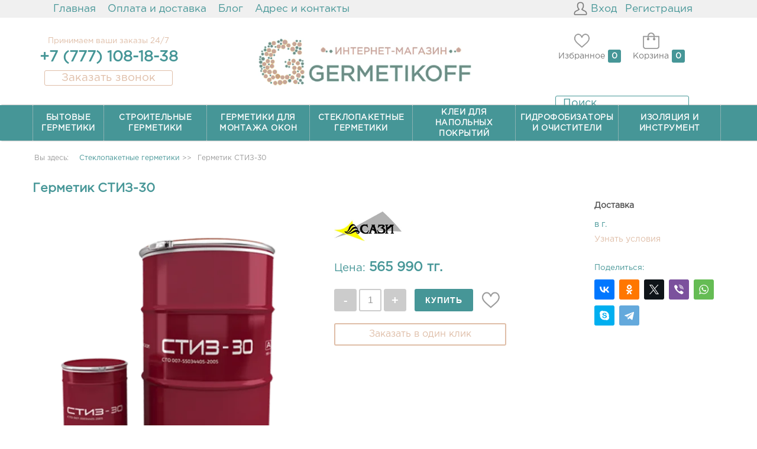

--- FILE ---
content_type: text/html; charset=utf-8
request_url: https://germetikoff.kz/steklopaketnye-germetiki/germetik-stiz-30
body_size: 12620
content:
<?xml version="1.0" encoding="utf-8"?>
<!DOCTYPE html PUBLIC "-//W3C//DTD XHTML 1.0 Transitional//EN" "http://www.w3.org/TR/xhtml1/DTD/xhtml1-transitional.dtd">
<html xmlns="http://www.w3.org/1999/xhtml" xml:lang="ru-ru" lang="ru-ru" >
<head>
<meta name="viewport" content="width=device-width, initial-scale=1.0"/>
<base href="https://germetikoff.kz/steklopaketnye-germetiki/germetik-stiz-30" />
	<meta http-equiv="content-type" content="text/html; charset=utf-8" />
	<meta name="description" content="СТИЗ 30 — купить в Алматы с доставкой. Полисульфидный герметик для производства стеклопакетов для нанесения с помощью полуавтоматических и автоматических (роботов) двухкомпонентных экструдеров." />
	<title>СТИЗ 30 — купить в Алматы с доставкой. Полисульфидный герметик для производства стеклопакетов для нанесения с помощью полуавтоматических и автоматических (роботов) двухкомпонентных экструдеров.</title>
	<link href="/templates/r-19/favicon.ico" rel="shortcut icon" type="image/vnd.microsoft.icon" />
	<link href="https://germetikoff.kz/components/com_jshopping/css/default.css" rel="stylesheet" type="text/css" />
	<link href="https://germetikoff.kz/components/com_jshopping/css/jquery.lightbox.css" rel="stylesheet" type="text/css" />
	<link href="https://germetikoff.kz/plugins/content/jq_tabs_accordion/css/easy-responsive-tabs.css" rel="stylesheet" type="text/css" />
	<link href="https://germetikoff.kz/plugins/jshoppingproducts/scaskquestionajax/assets/light.css" rel="stylesheet" type="text/css" />
	<link href="/media/system/css/modal.css?5707519f728c69470e88cc038c82a0c9" rel="stylesheet" type="text/css" />
	<link href="/modules/mod_addon_search_plus_plus/css/module.css" rel="stylesheet" type="text/css" />
	<link href="https://fonts.googleapis.com/css?family=Open+Sans" rel="stylesheet" type="text/css" />
	<link href="https://germetikoff.kz/modules/mod_gruemenu/css/styles.css" rel="stylesheet" type="text/css" />
	<link href="https://germetikoff.kz/media/mod_simplecallback/css/simplecallback.css" rel="stylesheet" type="text/css" />
	<style type="text/css">
#review_user_phone{display:none;}
	</style>
	<script type="application/json" class="joomla-script-options new">{"csrf.token":"5b7e933b93551713f247f9927afddec1","system.paths":{"root":"","base":""},"addon_search_plus_plus":{"root":"https:\/\/germetikoff.kz\/","CANCEL":"\u041e\u0442\u043c\u0435\u043d\u0430"},"changable_qty":{"qty_min":1,"qty_max":0},"joomla.jtext":{"JLIB_FORM_FIELD_INVALID":"\u041d\u0435\u043a\u043e\u0440\u0440\u0435\u043a\u0442\u043d\u043e \u0437\u0430\u043f\u043e\u043b\u043d\u0435\u043d\u043e \u043f\u043e\u043b\u0435:&#160;"}}</script>
	<script src="/media/system/js/mootools-core.js?5707519f728c69470e88cc038c82a0c9" type="text/javascript"></script>
	<script src="/media/system/js/core.js?5707519f728c69470e88cc038c82a0c9" type="text/javascript"></script>
	<script src="/media/jui/js/jquery.min.js?5707519f728c69470e88cc038c82a0c9" type="text/javascript"></script>
	<script src="/media/jui/js/jquery-noconflict.js?5707519f728c69470e88cc038c82a0c9" type="text/javascript"></script>
	<script src="/media/jui/js/jquery-migrate.min.js?5707519f728c69470e88cc038c82a0c9" type="text/javascript"></script>
	<script src="/media/jui/js/bootstrap.min.js?5707519f728c69470e88cc038c82a0c9" type="text/javascript"></script>
	<script src="https://germetikoff.kz/components/com_jshopping/js/jquery/jquery.media.js" type="text/javascript"></script>
	<script src="https://germetikoff.kz/components/com_jshopping/js/functions.js" type="text/javascript"></script>
	<script src="https://germetikoff.kz/components/com_jshopping/js/validateForm.js" type="text/javascript"></script>
	<script src="https://germetikoff.kz/components/com_jshopping/js/jquery/jquery.lightbox.js" type="text/javascript"></script>
	<script src="https://germetikoff.kz/plugins/content/jq_tabs_accordion/js/autoadd_jq.js" type="text/javascript"></script>
	<script src="https://germetikoff.kz/plugins/content/jq_tabs_accordion/js/easyResponsiveTabs.js" type="text/javascript"></script>
	<script src="https://germetikoff.kz/plugins/content/jq_tabs_accordion/js/jqRespTabs.opt.js" type="text/javascript"></script>
	<script src="https://germetikoff.kz/plugins/jshoppingproducts/scaskquestionajax/js/jquery-noconflict.js" type="text/javascript"></script>
	<script src="https://germetikoff.kz/plugins/jshoppingproducts/scaskquestionajax/js/jquery.scaskquestionajax.js" type="text/javascript"></script>
	<script src="/media/system/js/mootools-more.js?5707519f728c69470e88cc038c82a0c9" type="text/javascript"></script>
	<script src="/media/system/js/modal.js?5707519f728c69470e88cc038c82a0c9" type="text/javascript"></script>
	<script src="/modules/mod_addon_search_plus_plus/js/module.js" type="text/javascript"></script>
	<script src="https://germetikoff.kz/modules/mod_gruemenu/js/touchwipe.min.js" type="text/javascript"></script>
	<script src="https://germetikoff.kz/modules/mod_gruemenu/js/sidr.js" type="text/javascript"></script>
	<script src="https://germetikoff.kz/modules/mod_gruemenu/js/script.js" type="text/javascript"></script>
	<script src="https://germetikoff.kz/media/mod_simplecallback/js/simplecallback.js" type="text/javascript"></script>
	<script src="/media/system/js/punycode.js?5707519f728c69470e88cc038c82a0c9" type="text/javascript"></script>
	<script src="/media/system/js/validate.js?5707519f728c69470e88cc038c82a0c9" type="text/javascript"></script>
	<script type="text/javascript">
function initJSlightBox(){
    jQuery("a.lightbox").lightBox({
        imageLoading: "https://germetikoff.kz/components/com_jshopping/images/loading.gif",
        imageBtnClose: "https://germetikoff.kz/components/com_jshopping/images/close.gif",
        imageBtnPrev: "https://germetikoff.kz/components/com_jshopping/images/prev.gif",
        imageBtnNext: "https://germetikoff.kz/components/com_jshopping/images/next.gif",
        imageBlank: "https://germetikoff.kz/components/com_jshopping/images/blank.gif",
        txtImage: "Изображение",
        txtOf: "из"
    });
}
jQuery(function() { initJSlightBox(); });function clearReviewInput(el,type,fn){if(window.addEventListener){el.addEventListener(type,fn,false);}else if(window.attachEvent){el.attachEvent("on"+type,fn);}else{var old=el["on"+type];el["on"+type]=function(){old();fn();};}}clearReviewInput(window,"load",function(){document.getElementById("review_user_phone").removeAttribute("required");document.getElementById("review_user_token").value=""})
		jQuery(function($) {
			SqueezeBox.initialize({});
			initSqueezeBox();
			$(document).on('subform-row-add', initSqueezeBox);

			function initSqueezeBox(event, container)
			{
				SqueezeBox.assign($(container || document).find('a.modal').get(), {
					parse: 'rel'
				});
			}
		});

		window.jModalClose = function () {
			SqueezeBox.close();
		};

		// Add extra modal close functionality for tinyMCE-based editors
		document.onreadystatechange = function () {
			if (document.readyState == 'interactive' && typeof tinyMCE != 'undefined' && tinyMCE)
			{
				if (typeof window.jModalClose_no_tinyMCE === 'undefined')
				{
					window.jModalClose_no_tinyMCE = typeof(jModalClose) == 'function'  ?  jModalClose  :  false;

					jModalClose = function () {
						if (window.jModalClose_no_tinyMCE) window.jModalClose_no_tinyMCE.apply(this, arguments);
						tinyMCE.activeEditor.windowManager.close();
					};
				}

				if (typeof window.SqueezeBoxClose_no_tinyMCE === 'undefined')
				{
					if (typeof(SqueezeBox) == 'undefined')  SqueezeBox = {};
					window.SqueezeBoxClose_no_tinyMCE = typeof(SqueezeBox.close) == 'function'  ?  SqueezeBox.close  :  false;

					SqueezeBox.close = function () {
						if (window.SqueezeBoxClose_no_tinyMCE)  window.SqueezeBoxClose_no_tinyMCE.apply(this, arguments);
						tinyMCE.activeEditor.windowManager.close();
					};
				}
			}
		};
		
jQuery(document).ready(function($) {
		$('.navigation-toggle-126').sidr( {
			name     : 'sidr-main',
			source   : '#sidr-close, #gruemenu',
			side     : 'left',
			displace : false
		} );
		$('.sidr-class-toggle-sidr-close').click( function() {
			$.sidr( 'close', 'sidr-main' );
			return false;
		} );
});

      jQuery(window).touchwipe({
        wipeLeft: function($) {
          // Close
          $.sidr('close', 'sidr-main');
        },
        wipeRight: function($) {
          // Open
          $.sidr('open', 'sidr-main');
        },
        preventDefaultEvents: false
      });

	</script>
	<script type="text/javascript">
function initDataZoom(){}
</script>
	<!--[if lt IE 9]><script src="http://html5shim.googlecode.com/svn/trunk/html5.js" type="text/javascript"></script><script src="http://css3-mediaqueries-js.googlecode.com/svn/trunk/css3-mediaqueries.js" type="text/javascript"></script><![endif]-->

<link rel="stylesheet" href="/templates/r-19/css/style11.css" type="text/css" />
<link rel="stylesheet" href="/templates/r-19/css/media11.css" type="text/css" />
<link type="image/vnd.microsoft.icon" rel="shortcut icon" href="/favicon.ico"/>
<script type="text/javascript" src="/templates/r-19/js/js.js"></script>

</head>
<body>

<div id="wrapper">

<div id="container">
    <div class="fixednav">
        <div class="center">
            		<div class="moduletable_top_menu">
						<ul class="nav menu mod-list">
<li class="item-101 default"><a href="/" >Главная</a></li><li class="item-280"><a href="/oplata-dostavka" >Оплата и доставка</a></li><li class="item-735"><a href="/blog" >Блог</a></li><li class="item-385"><a href="/adresa-i-kontakty" >Адрес и контакты</a></li></ul>
		</div>
			<div class="moduletable_polz_menu">
						<ul class="nav menu mod-list">
<li class="item-130"><a href="/moi-dannye" >Вход</a></li><li class="item-131"><a href="/registratsiya" >Регистрация</a></li></ul>
		</div>
	
        </div>
    </div>
    
	<div id="header">   
            <div class="block_logo">
                <div class="center">  
                  		<div class="moduletable">
						
<form
    id="simplecallback-97"
    action="https://germetikoff.kz/index.php?option=com_ajax&module=simplecallback&format=json"
    class="form-inline simplecallback simplecallback-overlayed"
    method="post"
        data-simplecallback-form data-simplecallback-form-overlayed style='display: none;'    >
	<h2 class="header_title">Заказ обратного звонка</h2>
    
        <div class="simplecallback-close" data-simplecallback-close>&times;</div>
        		
    
    <div class="control-group">
        <label>
            
            <input type="text" name="simplecallback_name" placeholder="Ваше имя" required class="input-block-level" autocomplete="off" />
        </label>
    </div>
    <div class="control-group">
        <label>
            
            <input type="text" name="simplecallback_phone" placeholder="Телефон"  required class="input-block-level" autocomplete="off" />
        </label>
    </div>
        <div class="control-group">
        <input type="hidden" name="5b7e933b93551713f247f9927afddec1" value="1" />        <input type="hidden" name="module_id" value="97" />
        <button type="submit" class="btn">ПОЗВОНИТЕ МНЕ</button>
        <br/><br/>
        <span class="text_soglashenie">Нажимая кнопку "ПОЗВОНИТЕ МНЕ", Вы соглашаетесь на обработку Ваших персональных данных</span>
    </div>
</form>		</div>
			<div class="moduletable_tell">
						

<div class="custom_tell"  >
	<p style="text-align: center;"><span style="font-size: 10pt; color: #dfbea8;">Принимаем ваши заказы 24/7</span><br /><span style="font-size: 19pt;"><a href="tel:+77771081838"><strong>+7 (777) 108-18-38</strong></a></span></p>
<p style="text-align: center;"><a class="simplecallback" href="#" data-simplecallback-open="">Заказать звонок </a></p></div>
		</div>
	  
                    		<div class="moduletable_logo">
						

<div class="custom_logo"  >
	<p><a href="/home"><img style="display: block; margin-left: auto; margin-right: auto;" src="/images/NEW_logo_germetikoff.webp" width="360" height="80" /></a></p></div>
		</div>
	
		            <div class="block_korz">
                        <div class="korz_center">
									<div class="moduletable_mob">
						
<style>

/* Top-to-Bottom */
#gruemenu.grue_126 ul li { margin:0!important; padding:0!important }
#gruemenu.grue_126 > ul > li {float: left; display: inline-block; }
#gruemenu.grue_126 > ul > li.has-sub > a::after {border-top-color: #555555;  right: 17px; top: 50%; margin-top:-5px; }
#gruemenu.grue_126 > ul > li.has-sub.active > a::after,
#gruemenu.grue_126 > ul > li.has-sub:hover > a {border-top-color: #FFFFFF;}
#gruemenu.grue_126 ul ul { position: absolute; left: -9999px; top: auto; padding-top: 6px;}
#gruemenu.grue_126 > ul > li > ul::after { content: ""; position: absolute; width: 0; height: 0; border: 5px solid transparent; top: -3px; left: 20px;}
#gruemenu.grue_126 ul ul ul::after {content: "";position: absolute; width: 0; height: 0; border: 5px solid transparent;  top: 11px; left: -3px;}
#gruemenu.grue_126 > ul > li:hover > ul {top: auto;left: 0;}
#gruemenu.grue_126 ul ul ul {padding-top: 0;padding-left: 6px;}
#gruemenu.grue_126 ul ul > li:hover > ul {left: 220px;top: 0;}
#gruemenu.grue_126 > ul > li > ul::after { border-bottom-color: #555555}
#gruemenu.grue_126 ul ul ul::after {border-right-color:  #555555 }
#gruemenu.grue_126 ul ul li.has-sub > a::after {border-left-color: #FFFFFF;   right: 17px; top: 14px; }
#gruemenu.grue_126 ul ul li.has-sub.active > a::after,
#gruemenu.grue_126 ul ul li.has-sub:hover > a::after {border-left-color:#FFFFFF; }
#gruemenu.grue_126 { background: #FFFFFF; }
#gruemenu.grue_126 ul li a, #gruemenu.grue_126 
#gruemenu.grue_126 {font-family: "Open Sans", Arial, Helvetica, sans-serif ;}
#gruemenu.grue_126,
#gruemenu.grue_126 ul,
#gruemenu.grue_126 ul li,
#gruemenu.grue_126 ul > li > a { font-size:13px}
#gruemenu.grue_126 ul > li > ul > li > a { font-size:11px!important}
#gruemenu.grue_126 > ul > li > a { color: #555555; text-transform:uppercase}
#gruemenu.grue_126 > ul > li:hover > a,
#gruemenu.grue_126 > ul > li > a:hover,
#gruemenu.grue_126 > ul > li.active > a {color: #FFFFFF; background: #CCCCCC;}
#gruemenu.grue_126 ul ul li:hover > a,
#gruemenu.grue_126 ul ul li.active > a {color: #FFFFFF; background: #CCCCCC;}
#gruemenu.grue_126 ul ul li a, #navigation-toggle {color: #FFFFFF; background: #555555;}
#gruemenu.grue_126 ul ul li:hover > a,
#gruemenu.grue_126 ul ul li.active > a,
#navigation-toggle:hover {color: #FFFFFF;background:#CCCCCC;}
#gruemenu.grue_126 #menu-button{ color: #555555; }
#gruemenu.grue_126 {-webkit-border-radius: 6px; -moz-border-radius: 6px; -o-border-radius: 6px; border-radius: 6px;  border-radius: 6px;}
#gruemenu.grue_126 ul li:first-child > a  { border-top-left-radius: 6px; border-bottom-left-radius: 6px;}
#gruemenu.grue_126 ul ul li:first-child > a { border-top-left-radius: 6px; border-top-right-radius: 6px; border-bottom-left-radius: 0px; border-bottom-right-radius: px;}
#gruemenu.grue_126 ul ul li:last-child > a {border-top-left-radius: 0px; border-top-right-radius: 0px; border-bottom-left-radius: 6px; border-bottom-right-radius: 6px;}
#gruemenu.grue_126 #menu-button::after {border-top: 2px solid #555555; border-bottom: 2px solid #555555; }
#gruemenu.grue_126 #menu-button::before {border-top: 2px solid #555555; }
/* Enable Mobile Menu */
@media screen and (max-width: 1210px) {
#navigation-toggle { z-index:999; display:block; position:fixed; top:10px; right:10px; padding:10px 10px; box-shadow:0px 1px 1px rgba(0,0,0,0.15);	border-radius:3px;	text-shadow:0px 1px 0px rgba(0,0,0,0.5); font-size:20px;		transition:color linear 0.15s; text-decoration: none !important; }
#navigation-toggle span.nav-line { display:block; height:3px; width:20px; margin-bottom:4px; background:#fff}
#navigation-toggle:hover {text-decoration:none;	}
#gruemenu.grue_126  {display: none;}
}	
</style>

<a href="#sidr-main" id="navigation-toggle" class="navigation-toggle-126"><span class="nav-line"></span><span class="nav-line"></span><span class="nav-line"></span></a>
<div id="sidr-close"><a href="#sidr-close" class="toggle-sidr-close"></a></div>
<div id="gruemenu" class="grue_126 ">
<ul >
<li class="item-705 has-sub parent"><a href="/bytovye-germetiki" >Бытовые герметики</a><ul class="sub-menu"><li class="item-734"><a href="/bytovye-germetiki/avtomobilnye-germetiki" >Автомобильные герметики</a></li><li class="item-707"><a href="/bytovye-germetiki/silikonovye-germetiki" >Силиконовые герметики</a></li><li class="item-708"><a href="/bytovye-germetiki/poliuretanovye-germetiki" >Полиуретановые герметики</a></li><li class="item-706"><a href="/bytovye-germetiki/akrilovye-germetiki" >Акриловые герметики</a></li><li class="item-709"><a href="/bytovye-germetiki/gibridnye-germetiki" >Гибридные герметики</a></li><li class="item-723"><a href="/bytovye-germetiki/khimicheskie-ankery" >Химические анкеры</a></li></ul></li><li class="item-697 has-sub parent"><a href="/stroitelnye-germetiki" >Строительные герметики</a><ul class="sub-menu"><li class="item-702"><a href="/stroitelnye-germetiki/fasadnye-germetiki-pri-stroitelstve-i-remonte-zdanij" >Фасадные герметики для строительства и ремонта зданий</a></li><li class="item-703"><a href="/stroitelnye-germetiki/stroitelnye-germetiki-dlya-raboty-v-slozhnykh-usloviyakh" >Строительные герметики для работы в сложных условиях</a></li><li class="item-700"><a href="/stroitelnye-germetiki/germetiki-dlya-dereva" >Герметики для дерева</a></li><li class="item-710"><a href="/stroitelnye-germetiki/krovelnye-germetiki" >Кровельные герметики</a></li><li class="item-733"><a href="/stroitelnye-germetiki/gidroizolyatsiya" >Гидроизоляция</a></li></ul></li><li class="item-699"><a href="/germetiki-dlya-montazha-okon" >Герметики для монтажа окон</a></li><li class="item-715 current active has-sub parent"><a href="/steklopaketnye-germetiki" >Стеклопакетные герметики</a><ul class="sub-menu"><li class="item-717"><a href="/steklopaketnye-germetiki/dlya-ruchnogo-naneseniya" >Для ручного нанесения</a></li><li class="item-718"><a href="/steklopaketnye-germetiki/dlya-avtomaticheskogo-naneseniya" >Для автоматического нанесения</a></li></ul></li><li class="item-726 has-sub parent"><a href="/klei-dlya-napolnykh-pokrytij" >Клеи для напольных покрытий</a><ul class="sub-menu"><li class="item-730"><a href="/klei-dlya-napolnykh-pokrytij/klej-dlya-parketa" >Клей для паркета</a></li><li class="item-731"><a href="/klei-dlya-napolnykh-pokrytij/klej-dlya-iskusstvennoj-travy-i-sportivnykh-pokrytij" >Клей для искусственной травы и спортивных покрытий</a></li><li class="item-732"><a href="/klei-dlya-napolnykh-pokrytij/prajmery" >Праймеры</a></li></ul></li><li class="item-698 has-sub parent"><a href="/gidrofobizatory-i-ochistiteli" >Гидрофобизаторы и очистители	</a><ul class="sub-menu"><li class="item-713"><a href="/gidrofobizatory-i-ochistiteli/gidrofobizatory" >Гидрофобизаторы</a></li><li class="item-714"><a href="/gidrofobizatory-i-ochistiteli/ochistiteli" >Очистители</a></li></ul></li><li class="item-701 has-sub parent"><a href="/izolyatsionnye-materialy" >Изоляция и инструмент</a><ul class="sub-menu"><li class="item-727"><a href="/izolyatsionnye-materialy/zhguty-i-trubki-iz-penopolietilena" >Жгуты и трубки из пенополиэтилена</a></li><li class="item-729"><a href="/izolyatsionnye-materialy/instr" >Инструмент</a></li></ul></li><li class="item-422"><a class="for_mobile" href="/oplata-dostavka" ><img src="/images/icons/info.png" alt="Оплата и доставка" /><span class="image-title">Оплата и доставка</span> </a></li><li class="item-420"><a class="for_mobile" href="/adresa-i-kontakty" ><img src="/images/icons/marker.png" alt="Адрес магазина и контакты" /><span class="image-title">Адрес магазина и контакты</span> </a></li></ul>
</div>






		</div>
			<div class="moduletable_logo mob">
						

<div class="custom_logo mob"  >
	<p><a href="/home"><img src="/images/NEW_logo_germetikoff.webp" alt="" /></a></p></div>
		</div>
	
							<div class="korz_center_center">
										<div class="moduletable_polz_menu mob">
						<ul class="nav menu mod-list">
<li class="item-130"><a href="/moi-dannye" >Вход</a></li><li class="item-131"><a href="/registratsiya" >Регистрация</a></li></ul>
		</div>
	
										<div class="moduletable_wishlist">
						<a href = "/component/jshopping/wishlist/view?Itemid=0">Избранное</a>
<span class="count_prod">0</span>		</div>
	
										<div class="moduletable_korz">
						<a href = "/korzina/view">Корзина</a>
<span class="count_prod">0</span>		</div>
	
							</div>
                        </div>
		                		<div class="moduletable_search">
						<div class="addon_search_plus_plus">
    <form name="searchForm" method="POST" action="https://germetikoff.kz/poisk/result">
        <input type="hidden" name="search_type"   value="exact">
        <input type="hidden" name="setsearchdata" value="1">
        <div class="search-result">
            <input
                type="text"
                name="search"
                class="inputbox"
                id="jshop_search"
                placeholder="Поиск"
                value=""
                                    oninput="this.onfocus();"
                    onfocus="
                        var include_subcat = jQuery('.addon_search_plus_plus [name=include_subcat]');
                        include_subcat.val(+include_subcat.is(':checked'));
                        AddonSearchPlusPlus.search(
                            this,
                            String(jQuery('.addon_search_plus_plus [name=search_type]').val() || 'exact'), String(jQuery('.addon_search_plus_plus [name=category_id]').val() || '0'), String(jQuery('.addon_search_plus_plus [name=include_subcat]').val() || ''), String(jQuery('.addon_search_plus_plus [name=manufacturer_id]').val() || '0'), String(jQuery('.addon_search_plus_plus [name=price_from]').val() || '0'), String(jQuery('.addon_search_plus_plus [name=price_to]').val() || '0'), String(jQuery('.addon_search_plus_plus [name=date_from]').val() || ''), String(jQuery('.addon_search_plus_plus [name=date_to]').val() || '')                        );
                    "
                            >
                            <div class="reset_search"></div>
                        <input class="btn button" type="submit" value="Найти">
            <div class="popup"></div>
        </div>
        <div class="filters">
                                                                                            </div>
            </form>
</div>
		</div>
	
		            </div>
                </div>
            </div>
            <div class="block_menu">
                <div class="center">  
                    		<div class="moduletable_menu_categ">
						<ul class="nav menu mod-list">
<li class="item-705 deeper parent"><a href="/bytovye-germetiki" >Бытовые герметики</a><ul class="nav-child unstyled small"><li class="item-734"><a href="/bytovye-germetiki/avtomobilnye-germetiki" >Автомобильные герметики</a></li><li class="item-707"><a href="/bytovye-germetiki/silikonovye-germetiki" >Силиконовые герметики</a></li><li class="item-708"><a href="/bytovye-germetiki/poliuretanovye-germetiki" >Полиуретановые герметики</a></li><li class="item-706"><a href="/bytovye-germetiki/akrilovye-germetiki" >Акриловые герметики</a></li><li class="item-709"><a href="/bytovye-germetiki/gibridnye-germetiki" >Гибридные герметики</a></li><li class="item-723"><a href="/bytovye-germetiki/khimicheskie-ankery" >Химические анкеры</a></li></ul></li><li class="item-697 deeper parent"><a href="/stroitelnye-germetiki" >Строительные герметики</a><ul class="nav-child unstyled small"><li class="item-702"><a href="/stroitelnye-germetiki/fasadnye-germetiki-pri-stroitelstve-i-remonte-zdanij" >Фасадные герметики для строительства и ремонта зданий</a></li><li class="item-703"><a href="/stroitelnye-germetiki/stroitelnye-germetiki-dlya-raboty-v-slozhnykh-usloviyakh" >Строительные герметики для работы в сложных условиях</a></li><li class="item-700"><a href="/stroitelnye-germetiki/germetiki-dlya-dereva" >Герметики для дерева</a></li><li class="item-710"><a href="/stroitelnye-germetiki/krovelnye-germetiki" >Кровельные герметики</a></li><li class="item-733"><a href="/stroitelnye-germetiki/gidroizolyatsiya" >Гидроизоляция</a></li></ul></li><li class="item-699"><a href="/germetiki-dlya-montazha-okon" >Герметики для монтажа окон</a></li><li class="item-715 current active deeper parent"><a href="/steklopaketnye-germetiki" >Стеклопакетные герметики</a><ul class="nav-child unstyled small"><li class="item-717"><a href="/steklopaketnye-germetiki/dlya-ruchnogo-naneseniya" >Для ручного нанесения</a></li><li class="item-718"><a href="/steklopaketnye-germetiki/dlya-avtomaticheskogo-naneseniya" >Для автоматического нанесения</a></li></ul></li><li class="item-726 deeper parent"><a href="/klei-dlya-napolnykh-pokrytij" >Клеи для напольных покрытий</a><ul class="nav-child unstyled small"><li class="item-730"><a href="/klei-dlya-napolnykh-pokrytij/klej-dlya-parketa" >Клей для паркета</a></li><li class="item-731"><a href="/klei-dlya-napolnykh-pokrytij/klej-dlya-iskusstvennoj-travy-i-sportivnykh-pokrytij" >Клей для искусственной травы и спортивных покрытий</a></li><li class="item-732"><a href="/klei-dlya-napolnykh-pokrytij/prajmery" >Праймеры</a></li></ul></li><li class="item-698 deeper parent"><a href="/gidrofobizatory-i-ochistiteli" >Гидрофобизаторы и очистители	</a><ul class="nav-child unstyled small"><li class="item-713"><a href="/gidrofobizatory-i-ochistiteli/gidrofobizatory" >Гидрофобизаторы</a></li><li class="item-714"><a href="/gidrofobizatory-i-ochistiteli/ochistiteli" >Очистители</a></li></ul></li><li class="item-701 deeper parent"><a href="/izolyatsionnye-materialy" >Изоляция и инструмент</a><ul class="nav-child unstyled small"><li class="item-727"><a href="/izolyatsionnye-materialy/zhguty-i-trubki-iz-penopolietilena" >Жгуты и трубки из пенополиэтилена</a></li><li class="item-729"><a href="/izolyatsionnye-materialy/instr" >Инструмент</a></li></ul></li><li class="item-422"><a href="/oplata-dostavka" class="for_mobile"><img src="/images/icons/info.png" alt="Оплата и доставка" /><span class="image-title">Оплата и доставка</span></a></li><li class="item-420"><a href="/adresa-i-kontakty" class="for_mobile"><img src="/images/icons/marker.png" alt="Адрес магазина и контакты" /><span class="image-title">Адрес магазина и контакты</span></a></li></ul>
		</div>
	
                    
                </div>
            </div>
            
	</div><!-- #header-->


	<div id="center">
            <div class="center">
                		<div class="moduletable_breadcrumbs">
						<div aria-label="Навигатор сайта" role="navigation">
	<ul itemscope itemtype="https://schema.org/BreadcrumbList" class="breadcrumb_breadcrumbs">
					<li>
				Вы здесь: &#160;
			</li>
		
						<li itemprop="itemListElement" itemscope itemtype="https://schema.org/ListItem">
											<a itemprop="item" href="/steklopaketnye-germetiki" class="pathway"><span itemprop="name">Стеклопакетные герметики</span></a>
					
											<span class="divider">
							 &gt;&gt;						</span>
										<meta itemprop="position" content="1">
				</li>
							<li itemprop="itemListElement" itemscope itemtype="https://schema.org/ListItem" class="active">
					<span itemprop="name">
						Герметик СТИЗ-30					</span>
					<meta itemprop="position" content="2">
				</li>
				</ul>
</div>
		</div>
	 
                
                                <div id="sideleft">
                     
                    <style>
                        #content{
                            width: 870px;
                            float: right;
                        }
                    </style>
                </div>
                                
			<div id="content">  
                                                         
                                <div id="system-message-container">
	</div>

                                <script type="text/javascript">jQuery(document).ready(function(){jQuery("body").prepend('<div id="sc_tooltip" tabindex="-1"><input type="hidden" id="sc_show_pos" value="right"><div id="sc_fields"><a id="sc_cancbtn" rel="nosc_follow"></a><div id="sc_arrow_right"><div id="sc_arrow_right_inner"></div></div><div id="sc_tooltip_body" class="sc_tooltip_body"><div class="title_tmpl">Заполните поля ниже, чтобы сделать заказ</div><input type="text" id="sc_client_name" value="" placeholder="Ваше имя *"/><br><input type="text" id="sc_client_phone" value="" placeholder="Номер телефона *"/><br><textarea id="sc_client_question" value="" placeholder="Комментарий к заказу"></textarea><input type="text" id="sc_botcheck" class="botcheck" value="" placeholder="Защита от роботов *"/><input type="hidden" id="sc_session" value="5b7e933b93551713f247f9927afddec1"><br><a id="sc_sendbtn" rel="nofollow">ЗАКАЗАТЬ</a></div></div></div>');sc_tooltip_body_content = jQuery("#sc_tooltip_body").html();sc_sending="Отправка...";})</script><script type="text/javascript">
        var translate_not_available = "Нет в наличии выбранной опции";
        var translate_zoom_image = "Увеличить изображение";
    var product_basic_price_volume = 0.0000;
    var product_basic_price_unit_qty = 1;
    var currency_code = "тг.";
    var format_currency = "00 Symb";
    var decimal_count = 0;
    var decimal_symbol = " ";
    var thousand_separator = " ";
    var attr_value = new Object();
    var attr_list = new Array();
    var attr_img = new Object();
            var liveurl = 'https://germetikoff.kz/';
    var liveattrpath = 'https://germetikoff.kz/components/com_jshopping/files/img_attributes';
    var liveproductimgpath = 'https://germetikoff.kz/components/com_jshopping/files/img_products';
    var liveimgpath = 'https://germetikoff.kz/components/com_jshopping/images';
    var urlupdateprice = '/component/jshopping/product/ajax_attrib_select_and_price/30250?ajax=1&Itemid=0';
    var joomshoppingVideoHtml5 = 0;
    var joomshoppingVideoHtml5Type = '';
    </script><script type="text/javascript">
jQuery(function(){
jQuery('dl.tabs dt').click(function(){
jQuery(this)
.siblings().removeClass('selected').end()
.next('dd').andSelf().addClass('selected');
});
});
</script>

<style type="text/css">
    #sideleft{
        display: none;
    }

    #content{
        width: 100%;
        float: left;
    }

</style>
<div class="jshop productfull" id="comjshop">
    <form name="product" method="post" action="/korzina/add" enctype="multipart/form-data" autocomplete="off">
   
                
        
        <h1>Герметик СТИЗ-30</h1>
        
<div class="left_block_prod">
        <div class="row-fluid jshop">
            <div class="span4 image_middle">
            
                                
                                
                
                <span id='list_product_image_middle'>
                                        
                                        
                                            <a class="lightbox" id="main_image_full_62886" href="https://germetikoff.kz/components/com_jshopping/files/img_products/full_stiz_30.webp"  title="Герметик СТИЗ-30">
                            <img id = "main_image_62886" src = "https://germetikoff.kz/components/com_jshopping/files/img_products/stiz_30.webp" alt="Герметик СТИЗ-30" title="Герметик СТИЗ-30" />
                            <div class="text_zoom">
                                <img src="https://germetikoff.kz/components/com_jshopping/images/search.png" alt="zoom" />
                                Увеличить изображение                            </div>
                        </a>
                                    </span>
                
                
            </div>
            
            <div class = "span8 jshop_img_description">
                                
                <span id='list_product_image_thumb'>
				                
                 
                    					
					
					
                </span>
                
                                
                               
            </div>
        </div>

</div>

<div class="right_block_prod">
             
        
                
                        <div class="manufacturer_logo">
                    <a href="/proizvoditeli/sazi">
                        <img src="https://germetikoff.kz/components/com_jshopping/files/img_manufs/sazi.webp" alt="САЗИ" title="САЗИ" border="0" />
                    </a>
                </div>
                                
        
      
        
        
                
                

                
<div class="price_block">        
        
        
                
        
                    <div class="prod_price">
                Цена: 
                <span id="block_price">
                    565 990 тг.                                    </span>
            </div>
                
        
			<script type="text/javascript">
			reloadAttribEvents.push(function(json){
			jQuery(".prod_price_savings").html(json.pricesaving);   
			});
			</script>
			<div class="prod_price_savings"></div></div>
                
                
                
        
                
        
        

        
                    <div class = "not_available" id="not_available"></div>
        
                
                                 
            <div class="prod_buttons" style="">
                
                <div class="prod_qty">
                    Количество:
                </div>
                
                <div class="prod_qty_input">
                    <input type="text" name="quantity" id="quantity" onkeyup="reloadPrices();" class="inputbox" value="1" />&nbsp;<input class = "product_minus" type = "button" value="-" onclick = "
			var qty_el = document.getElementById('quantity');
			var qty = qty_el.value;
			if( !isNaN( qty ) && qty > 1) qty_el.value--;reloadPrices();return false;">
			<input class = "product_plus" value="+" type = "button" onclick = "
			var qty_el = document.getElementById('quantity');
			var qty = qty_el.value;
			if( !isNaN( qty )) qty_el.value++;reloadPrices();return false;"></div>
                        
                <div class="buttons">            
                    <input type="submit" class="btn btn-primary button" value="Купить" onclick="jQuery('#to').val('cart');" />
                    
                                            <input type="submit" class="btn button" value="В список пожеланий" onclick="jQuery('#to').val('wishlist');" />
                                        
                     <a id="sc_question_30250" class="sc_askquestion btn" title="Заказать в один клик" rel="nofollow">Заказать в один клик</a>                </div>
                
                <div id="jshop_image_loading" style="display:none"></div>
            </div>
                
                
</div>


<div class="opl_info_prod">
<script type="text/javascript" src="https://api-maps.yandex.ru/2.0/?load=package.full&lang=ru-RU"></script>
<script type="text/javascript">
        jQuery(document).ready(function(){
                ymaps.ready(function(){
                    var geolocation = ymaps.geolocation;
                    jQuery('#tow').html(''+geolocation.city);
                });
            });
    </script>

		<div class="moduletable_info_prod">
						

<div class="custom_info_prod"  >
	<p style="text-align: left;"><strong>Доставка</strong></p>
<div class="sity_town">в г.</div>
<div class="town">
<div id="tow"> </div>
</div>
<p style="text-align: left;"><a class="usloviya_dostavki" href="/oplata-dostavka">Узнать условия</a></p></div>
		</div>
	<script src="//yastatic.net/es5-shims/0.0.2/es5-shims.min.js"></script>
<script src="//yastatic.net/share2/share.js"></script>
<div class="ya-share2" data-services="vkontakte,facebook,odnoklassniki,twitter,viber,whatsapp,skype,telegram"></div>
</div>
        <input type="hidden" name="to" id='to' value="cart" />
        <input type="hidden" name="product_id" id="product_id" value="30250" />
        <input type="hidden" name="category_id" id="category_id" value="772" />
    </form>

        

<div class="tabs-resp">
<ul class="resp-tabs-list">
<li>Описание</li>
	<li>Документация</li>
<li>Характеристики</li>
<li>Сопутствующие товары</li>
<li>Отзывы</li>
</ul>
<div class="resp-tabs-container">
<div>
<div class = "jshop_prod_description">
<div class="description"><span style="color: #000000;">Полисульфидный герметик для стеклопакетов. Специализирован для нанесения с помощью полуавтоматических и автоматических (роботов) двухкомпонентных экструдеров.</span></div>
<div class="pics"><span style="color: #000000;"> </span></div>
<div>
<p><span style="color: #000000;">✓ Высокая адгезия к стеклу и алюминиевому сплаву</span></p>
<p><span style="color: #000000;">✓ Минимальная нагрузка на узлы оборудования</span></p>
<p><span style="color: #000000;">✓ Слабый запах</span></p>
<p><span style="color: #000000;">✓ Высокая скорость набора твердости</span></p>
<p><span style="color: #000000;">✓ Максимальная производительность</span></p>
<p><span style="color: #000000;"> </span></p>
</div>
<div class="description2"><span style="color: #000000;"><strong>Упаковка:</strong> 210 литров</span></div>
<div class="description2"><span style="color: #000000;"> </span></div>
<div class="description2">
<div id="metka_1_content" class="header"><span style="color: #000000;"><strong>Основные показатели для переработки</strong></span></div>
<div class="content">
<div class="tovar_table_wrapper">
<table border="1">
<tbody>
<tr>
<td><span style="color: #000000;">Цвет</span></td>
<td><span style="color: #000000;">Компонент А: светло-бежевый</span><br /><span style="color: #000000;">Компонент В: черный</span><br /><span style="color: #000000;">Смесь (А+В): черный</span></td>
</tr>
<tr>
<td><span style="color: #000000;">Соотношение компонентов (А:В)</span></td>
<td><span style="color: #000000;">По объему: 100:10</span></td>
</tr>
<tr>
<td><span style="color: #000000;">Жизнеспособность при температуре 23±2 °С, мин</span></td>
<td><span style="color: #000000;">40±15</span></td>
</tr>
<tr>
<td><span style="color: #000000;">Твердость по Шору А при температуре 23±2 °С, единиц</span></td>
<td><span style="color: #000000;">Через 4 часа - 30</span><br /><span style="color: #000000;">Через 24 часа - 42±5</span></td>
</tr>
<tr>
<td><span style="color: #000000;">Рекоммендованный диапазон температур переработки</span></td>
<td><span style="color: #000000;">от +16 °С до +30 °С</span></td>
</tr>
<tr>
<td><span style="color: #000000;">Срок хранения</span></td>
<td><span style="color: #000000;">6 месяцев</span></td>
</tr>
<tr>
<td><span style="color: #000000;">Форма поставки (А+В)</span></td>
<td><span style="color: #000000;">1. В литрах (191+19) 210</span><br /><span style="color: #000000;">2. В литрах (1910+190) 2100</span></td>
</tr>
</tbody>
</table>
</div>
</div>
<div class="header"><span style="color: #000000;"> </span></div>
<div id="metka_2_content" class="header"><span style="color: #000000;"><strong>Физико-механические показатели</strong></span></div>
<div class="content">
<div class="tovar_table_wrapper">
<table border="1">
<tbody>
<tr>
<td><span style="color: #000000;">Предел прочности при растяжении, МПа</span></td>
<td><span style="color: #000000;">0,6±0,1</span></td>
</tr>
<tr>
<td><span style="color: #000000;">Относительное удлинение, не менее, %</span></td>
<td><span style="color: #000000;">60</span></td>
</tr>
<tr>
<td><span style="color: #000000;">Адгезионная способность к стеклу, не менее, мин</span></td>
<td><span style="color: #000000;">10</span></td>
</tr>
<tr>
<td><span style="color: #000000;">Адгезионная способность к алюминиевому сплаву, не менее, мин</span></td>
<td><span style="color: #000000;">10</span></td>
</tr>
<tr>
<td><span style="color: #000000;">Характер разрушения</span></td>
<td><span style="color: #000000;">Когезионный</span></td>
</tr>
<tr>
<td><span style="color: #000000;">Вязкость компонент А, Па·с, 45с<sup>-1</sup></span></td>
<td><span style="color: #000000;">70±5</span></td>
</tr>
<tr>
<td><span style="color: #000000;">Вязкость компонент В, Па·с, 45с<sup>-1</sup></span></td>
<td><span style="color: #000000;">25±3</span></td>
</tr>
<tr>
<td><span style="color: #000000;">Размер частиц в компоненте В, не более, мкм</span></td>
<td><span style="color: #000000;">40</span></td>
</tr>
<tr>
<td><span style="color: #000000;">Классификация продукта</span></td>
<td><span style="color: #000000;">Не опасный</span></td>
</tr>
</tbody>
</table>
</div>
</div>
</div></div>
</div>
<div>
<div class = "jshop_prod_documents">
<div id="list_product_demofiles">    <div class="list_product_demo">
        <table>
                            <tr>
                    <td class="descr"><img class="doc-icon" src="/components/com_jshopping/images/document_icon.jpg"></td>
                                            <td class="download"><a target="_blank" href="https://germetikoff.kz/components/com_jshopping/files/demo_products/logistics_stiz_30.pdf">Логистические данные СТИЗ-30</a></td>
                                    </tr>
                            <tr>
                    <td class="descr"><img class="doc-icon" src="/components/com_jshopping/images/document_icon.jpg"></td>
                                            <td class="download"><a target="_blank" href="https://germetikoff.kz/components/com_jshopping/files/demo_products/rekomendacii_po_obespecheniju_kachestva_produkcii_germetika_stiz_30.pdf">Рекомендации по обеспечению качества продукции СТИЗ-30</a></td>
                                    </tr>
                            <tr>
                    <td class="descr"><img class="doc-icon" src="/components/com_jshopping/images/document_icon.jpg"></td>
                                            <td class="download"><a target="_blank" href="https://germetikoff.kz/components/com_jshopping/files/demo_products/stiz_30.pdf">Подробное описание СТИЗ 30</a></td>
                                    </tr>
                            <tr>
                    <td class="descr"><img class="doc-icon" src="/components/com_jshopping/images/document_icon.jpg"></td>
                                            <td class="download"><a target="_blank" href="https://germetikoff.kz/components/com_jshopping/files/demo_products/sto_stiz_30.pdf">СТО СТИЗ 30</a></td>
                                    </tr>
                    </table>
    </div>
</div>
</div>
</div>
<div>	
	              <div class="extra_fields">
                        </div>
                
        </div>	
<div> </div>
<div> </div>
</div>
</div>


    
    </div><span id="mxcpr"><a rel="nofollow" target="_blank" href="https://www.webdesigner-profi.de/">Webseite www.webdesigner-profi.de</a></span> 

                            <div class="block_slider">      
						        <div class="center">       
						                  
						                  <div class="right_slider"> 
						                     
						                  </div>  
						        </div>
				        	</div>

                                              
                                                             
			</div><!-- #content--> 
            </div>
	</div><!-- #center -->
	
	         
                
        
                
</div><!-- #container-->

</div><!-- #wrapper -->
	<div id="footer">            
			<div class="center">                    
						<div class="moduletable_meseng">
						

<div class="custom_meseng"  >
	<div class="phone_num">
<p>Наш тел.: <strong><a title="Позвонить +77771081838" href="tel:+77771081838">+7 (777) 108-18-38</a></strong></p>
<p><strong> </strong></p>
</div>
<div class="phone_num_desc1">Чтобы позвонить, нажмите на номер телефона</div>
<p> </p>
<p><a class="simplecallback" href="#" data-simplecallback-open="">Заказать звонок</a>  <a href="https://api.whatsapp.com/send/?phone=77771081838&amp;text&amp;type=phone_number&amp;app_absent=0" target="_blank" rel="noopener noreferrer"><img src="/images/whatsapp-86.webp" alt="WhatsAPP" width="44" height="44" /></a></p>
<p> </p></div>
		</div>
			<div class="moduletable_pokup">
							<h3>Информация</h3>
						<ul class="nav menu mod-list">
<li class="item-417"><a href="/oplata-dostavka" >Оплата и доставка</a></li><li class="item-704"><a href="/dlya-optovikov-2" >Для оптовиков</a></li><li class="item-145"><a href="/nash-blog" >НАШ БЛОГ</a></li></ul>
		</div>
			<div class="moduletable_komp">
							<h3>О компании</h3>
						<ul class="nav menu mod-list">
<li class="item-247"><a href="/info-o-kompanii" >О компании</a></li><li class="item-176"><a href="/otzyvy" >Отзывы</a></li><li class="item-169"><a href="/obratnaya-svyaz" >Обратная связь</a></li><li class="item-284"><a href="/adresa-i-kontakty" >Контакты</a></li></ul>
		</div>
			<div class="moduletable_oplata">
							<h3>Принимаем к оплате</h3>
						

<div class="custom_oplata"  >
	<p><img title="MasterCard" src="/images/oplata/mcard_.webp" alt="MasterCard" width="100" height="60" /> <img title="Visa" src="/images/visa_.webp" alt="Visa" width="100" height="60" /></p>
<p> </p></div>
		</div>
			<div class="moduletable_s_podder">
							<h3>Адрес и контакты</h3>
						

<div class="custom_s_podder"  >
	<p><span style="font-size: 12pt;">Алматы, Ауэзова, 120, офис 101-2.</span></p>
<p><span style="font-size: 16pt;"><a href="tel:+77771081838"><strong><span style="letter-spacing: 1px;">+7 (777) 108-18-38 </span></strong></a><strong><span style="letter-spacing: 1px;"><br /></span></strong></span></p>
<p><span style="font-size: 10pt;"><strong><span style="letter-spacing: 1px;">Мы в соц. сетях:<br /></span></strong></span></p>
<p><span style="font-size: 10pt;"> <a href="https://api.whatsapp.com/send/?phone=77771081838&amp;text&amp;type=phone_number&amp;app_absent=0" target="_blank" rel="noopener noreferrer"><img src="/images/whatsapp-86.webp" alt="WhatsAPP" width="50" height="50" /></a> <a href="https://www.instagram.com/germetikoff_/" target="_blank" rel="noopener noreferrer"><strong><span style="letter-spacing: 1px;"><img style="margin-right: 5px; margin-left: 5px;" title="Instagram" src="/images/insta_.webp" alt="Instagram" width="50" height="50" /></span></strong></a> <a href="https://www.youtube.com/@germetikoff/" target="_blank" rel="noopener noreferrer"><strong><img title="YouTube" src="/images/youtube_.webp" alt="YouTube" width="50" height="50" /></strong></a>  <a href="https://www.facebook.com/profile.php?id=100090777631184" target="_blank" rel="noopener noreferrer"><img title="FaceBook" src="/images/59157.webp" alt="FaceBook" width="50" height="50" /></a></span></p></div>
		</div>
			<div class="moduletable_copiright">
						

<div class="custom_copiright"  >
	<!-- Yandex.Metrika counter -->
<script type="text/javascript" >
   (function(m,e,t,r,i,k,a){m[i]=m[i]||function(){(m[i].a=m[i].a||[]).push(arguments)};
   m[i].l=1*new Date();
   for (var j = 0; j < document.scripts.length; j++) {if (document.scripts[j].src === r) { return; }}
   k=e.createElement(t),a=e.getElementsByTagName(t)[0],k.async=1,k.src=r,a.parentNode.insertBefore(k,a)})
   (window, document, "script", "https://mc.yandex.ru/metrika/tag.js", "ym");

   ym(97120536, "init", {
        clickmap:true,
        trackLinks:true,
        accurateTrackBounce:true,
        webvisor:true
   });
</script>
<noscript><div><img src="https://mc.yandex.ru/watch/97120536" style="position:absolute; left:-9999px;" alt="" /></div></noscript>
<!-- /Yandex.Metrika counter -->

<p style="text-align: center;"><span style="color: #999999;">© Интернет-магазин Germetikoff.kz</span></p></div>
		</div>
	

			</div>                      
	</div><!-- #footer -->
  
<div style="text-align: center;">
<span style="color: #999;  font-size: 9px;">
<a style="color: #999; text-decoration: none; font-size: 9px;" title="Дизайн и разработка сайтов" target="_blank" href="https://r19studio.ru">Дизайн и разработка сайтов</a>
 | 
<a style="color: #999; text-decoration: none; font-size: 9px;" title="Продажа готовых интернет-магазинов" target="_blank" href="https://www.r19studio-shop.ru/prodazha-internet-magazinov">Продажа готовых интернет-магазинов</a>
</span>
</div>

<script src="//code-ya.jivosite.com/widget/6jMhzIwF8s" async></script>
  
</body>
</html>

--- FILE ---
content_type: text/css
request_url: https://germetikoff.kz/templates/r-19/css/style11.css
body_size: 14461
content:
.page-header > h1 {
    display: none;
}

.items-row.row-fluid {
	margin-bottom: 50px;
}

*{
    margin: 0;
    padding: 0;
    }

    body {
    font: 14px/20px  Arial,Helvetica,sans-serif;
    font-family: "GothamProRegular";
    width: 100%;
    background: #fff;
    }

    @font-face {
    font-family: 'GothamProRegular';
    src: url('../fonts/GothamProRegular/GothamProRegular.eot');
    src: url('../fonts/GothamProRegular/GothamProRegular.eot?#iefix') format('embedded-opentype'),
    url('../fonts/GothamProRegular/GothamProRegular.woff') format('woff'),
    url('../fonts/GothamProRegular/GothamProRegular.ttf') format('truetype');
    font-weight: normal;
    font-style: normal;
    }




    .jshop_prod_description ul{
    padding-left:20px;
    }

    .item-page ul{
    padding-left: 20px;
    }

    .item-page li{
    margin-left: 20px;
    }


    .jshop_prod_description ol{
    padding-left:20px;
    }

    .jshop_prod_description td {
        padding: 4px 8px 4px 8px;
    }

    .jshop_prod_description table {
        border-color: #f0f0f0;
    }

    .item-page ol{
    padding-left: 20px;
    }

    .item-page p, .item-page span, .item-page div, .item-page{
    font-family: "GothamProRegular";
    color: #555555;
    line-height: 2em;
    }

    a {
    color: #dfbea8;
    text-decoration: none;
    }

    .readmore a {
        background: #f0f0f0;
        padding: 10px;
        margin: 10px 0 0 0;
        float: left;
    }

    a:hover {
    text-decoration: none;
    color: #469697;
    }


    p {
    color: #555;
    font-family: "GothamProRegular";
    margin: 0 0 12px;
    }

    img {
    border: none;
    }

    input {
    vertical-align: middle;
    }

    h1 {
    font-size: 16pt!important;
    line-height: 1.8em;
    color: #469697;
    padding-top: 2px;
    }


    #wrapper {
    position:relative;
    margin: 0 auto;
    }

    #sideleft{
    float: left;
    width: 270px;
    position: relative;
    }

    /* Header
    -----------------------------------------------------------------------------*/
    #header {
    margin: 0 auto 20px auto;
    position:relative;
    width:100%;
    float: left;
    }

    #container {
    width:100%;
    margin:0 auto;
    height: 100%;
    }

    #center {
    position:relative;
    width:100%;
    float:left;
    }

    .center{
    width: 1170px;
    margin: 0 auto;
    position: relative;
    }

    #content {
    position:relative;
    width:100%;
    float:left;
    padding-bottom: 15px;
    }

    /* Footer
    -----------------------------------------------------------------------------*/
    #footer {
    width:100%;
    position:relative;
    margin:0 auto;
    float: left;
    padding: 50px 0 30px 0;
        background: #222222;
            line-height: 2em;
    }

    .moduletable_logo{
    float: left;
        margin: 35px 0 0 0;
        position: relative;
        width: 52%;
        line-height: 2.2em;
        letter-spacing: 1px;
    }


    .moduletable_logo p {
    margin: 0 0 4px;
    font-family: "GothamProRegular";
    }

    .moduletable_logo a {
    text-decoration: none;
    }

    .block_korz {
        float: right;
        width: 21%;
        margin: 12px 40px 10px 0;
    }

    .moduletable_tell a{
    text-decoration: none;
    color: #469697;
    }

    .moduletable_tell {
        float: left;
        margin: 25px 0 0 0;
        line-height: 2em;
        width: 22%;
    }

    .moduletable_tell  .simplecallback {
        color: #dfbea8;
        border: 1px solid #dfbea8;
        background: #fff;
        display: block;
        text-align: center;
        text-decoration: none!important;
        font: 14px "GothamProRegular";
        padding: 3px 2px;
        margin: 8px 20px 2px;
        font-size: 14pt;
        border-radius: 3px;
    }


    .moduletable_tell .simplecallback:hover {
    color: #fff;
    background-color: #dfbea8;
    border: 1px solid #dfbea8;
    }


    .moduletable_tell img{
    border: medium none;
    vertical-align: middle;
    margin: 4px 6px;
    }


    .moduletable_tell p{
    font-family: "GothamProRegular";
    color: #469697;
    margin:0;
    }

    .pagination > ul > li > span {
    background-color: #dfbea8;
    color: #fff;
    font-family: "GothamProRegular";
        font-size: 12pt;
        border: 1px solid #ccc;
        display: block;
        width: 18px;
        padding: 8px;
        margin: 3px 1px;
        border-radius: 3px;
    }

    .pagination > ul{
    display:inline-block;
    }

    .pagination-start span, .pagination-prev span, .pagination-next span, .pagination-end span {
    background-color: inherit!important;
    color: #ccc!important;
    padding:10px;
    }

    .pagination-start span{
    border-left:1px solid #ccc!important;
        border-radius: 3px;
           margin: 3px 1px;
    }


    .pagination {
    float: left;
    padding-top: 50px;
    text-align: center;
    width: 100%;
    margin-bottom: 45px;
    }

    .pagination > ul > li {
    color: #469697;
    font-size: 12pt;
    display: block;
    float:left;
    }

    .pagination > ul > li > a {
    font-family: "GothamProRegular";
        font-size: 12pt;
        color: #469697;
        border: 1px solid #ccc;
        display: block;
        width: 18px;
        padding: 8px;
        margin: 3px 1px;
        border-radius: 3px;
    }


    .pagination > ul > li > a:hover{
    text-decoration:none;
    background-color: #dfbea8;
    color: #fff;
    }

    #shipping_form label {
    font-weight: bold;
    }

    #shipping_form .shipping_descr {
    margin-left: 4px;
    margin-top: 10px;
    }

    form[name="form_finish"] > table.jshop {
    margin-top: 30px;
    }

    #system-message{
        background-color: #f0f0f0;
        border-color: #f0f0f0;
        color: #469697;
        font-size: 12pt;
        margin-bottom: 30px;
        padding: 12px;
        line-height: 2em;
        border-radius: 3px;
    }

    #system-message a:hover{
    text-decoration: none;
    color: #469697;
    }

    #system-message h4 {
    color: #469697;
    font-size: 14pt;
    }

    .td_1 a, .td_2 a{
    font-size:18px;
    }

    .foxcontainer h2 {
        margin: 10px 0 25px 0;
        color: #469697;
            font-size: 14pt;
        line-height: 1.5em;
    }

    .shipping_descr{
    display:block;
    margin-left:20px;
    }

    #table_shippings td{
    float:left;
    display:block;
    }

    #table_shippings .open .shipping_descr{
    display:block!important;
    }

    /* #table_shippings > tbody > tr:first-child .shipping_descr{
    display:block;
    }


    #table_shippings .name:first-child .shipping_descr {
    display: block;
    }
    */

    div.jshop_register .inputbox , .login_block  .inputbox {
    margin-bottom: 5px;
    -webkit-appearance: button;
    -webkit-border-radius: 3px;
    border-radius: 3px;
    }

    div.jshop_register {
    padding: 0 !important;
    width: 100% !important;
    }

    .cart img{
    max-height:90px;
    border-radius: 3px;
    max-width: 90px;
    }

    #mxcpr{
    display: none;
    }

    .product_list_hr{
    border: none!important;
    }

    .jshop_categ{
    position:relative;
    text-align: center;
    margin-bottom: 8px!important;
    }


    .jshop table.category {
    width: 100% !important;
    }

    .product_link{
    float: left;
    width: 100%;
    text-align: center;
    }

    .product .old_price {
    font-size: 14pt;
    }


    .camera_pag{
    margin-top: -54px;
    }

    .slideshowck_slider{
    margin-bottom: 0 !important;
    }

    .advant {
    float: left;
        padding: 25px 14px 15px 14px;
        border: 1px solid #f0f0f0;
        margin: 30px 50px 30px 2px;
        border-radius: 3px;
    }

    .advant_last {
    float: left;
        padding: 25px 14px 15px 14px;
        border: 1px solid #f0f0f0;
        margin: 30px 2px 30px 0;
        border-radius: 3px;
    }

    .advant_last img{
    opacity: 0.6!important;
    }

    .control-label {
    line-height: 18px;
    min-width: 75px;
    }

    .form-horizontal .form_sort_count .controls {
    float: left;
    margin-left: 0 !important;
    }

    .icon-arrow {
    float: left;
    }

    #order, #limit {
    float: left;
    border-radius: 3px;
        color: #999999;
        font-size: 11pt;
    }

    .row-fluid .sblock2 {

    }

    .jshop_categ category{
    text-align: center;
    }

    #uf_price_from, #uf_price_to, .uf_pricereset {
    float: left;
    margin-top: 0px;
    max-width: 37% !important;
    }

    #uf_price_to {
    margin-left: 0 !important;
    float: right;
    }

    #uf_price_from{
    float: left;
    }

    .uf_pricereset {
    float: left;
    width: 40px !important;
    }

    .productfull .image_middle {
    width: auto !important;
    }

    form[name="updateCart"] .td_1{
    float: left;
    }

    form[name="updateCart"] .td_2{
    float: right;
    }

    #sort_count .control-group {
    width: auto !important;
    }

    form[name="add_review"]  .button {
    margin-top: 5px!important;
    }

    .simplecallback .btn {
        background: #dfbea8 none repeat scroll 0 0;
        border: medium none;
        color: #fff;
        cursor: pointer;
        font-size: 17px;
        padding: 10px 25px 8px;
        margin-top: 10px;
        border-radius: 3px;
        -webkit-border-radius: 3px;
    }

    .header_title {
    color: #469697;
    font-size: 16px;
    margin: 10px 0px 20px;
    text-transform: uppercase;
    }

    .input-block-level {
        border: 1px solid #ccc;
        padding: 10px;
        width: 250px;
        border-radius: 3px;
        -webkit-border-radius: 3px;
        margin: 5px 0;
        font-size: 13pt;
        font-family: "GothamProRegular";
    }

    .simplecallback-overlayed {
    margin-left: -180px !important;
    width: 300px !important;
    border-radius: 3px!important;
    -webkit-border-radius: 3px;
    z-index: 1000010;
    }

    .simplecallback  .control-group {
    float: left;
    margin-bottom: 10px;
    width: 100%;
    }

    .block_slider{
    float: left;
    width: 100%;
    position: relative;
        margin: 5px 0 0 0;
    }

    .fixednav {
        background-color: #f0f0f0;
        height: 30px;
        width: 100%;
        float: left;
    }

    .moduletable_korz{
    float: left;
    margin-left: 10px;
    }

    .moduletable_search{
    float: right;
    }

    .moduletable_menu_categ{
    float: left;
    height: 60px;
    }

    .moduletable_menu_categ > ul > li{
    display: block;
    float: left;
    }

    .moduletable_compare{
    float: left;
    }

    .moduletable_wishlist{
    float: left;
    }

    .moduletable_block_img_main{
    float: left;
    width: 100%;
    position: relative;
    top: 25px;
    }

    .moduletable_label {
    box-shadow: 0 22px 0 0 #fff inset, 0 23px 0 0 #dfbea8 inset;
        float: left;
        position: relative;
        width: 100%;
        margin-bottom: 30px;
        margin-top: 30px;
        color: #dfbea8;
        text-align: center;
    }


    .moduletable_label > h3 {
        background: #fff none repeat scroll 0 0;
        font-size: 24px;
        line-height: 48px;
        margin: 0 auto 15px;
        padding: 0 48px;
        text-align: center;
        text-transform: uppercase;
        width: 230px;
        color: #dfbea8;
    }

    .moduletable_label #jt_jshopping_label_slider > .jt_prev_l{
    position: absolute;
    }

    .moduletable_label #jt_jshopping_label_slider > .jt_next_l{
    position: absolute;
    }

    .moduletable_label #jt_jshopping_label_slider > div > .bx-prev{
    height: 38px!important;
    width:38px!important;
    background: #ccc url("../img/left_prew.png")no-repeat!important;
    background-position:center!important;
    border: 1px solid #ccc;
    border: 1px solid #ccc;
    opacity:0.9!important;
    border-radius: 3px;
    }

    .moduletable_label #jt_jshopping_label_slider > div > .bx-prev:hover, .moduletable_label #jt_jshopping_label_slider > div > .bx-next:hover{
    opacity:1;
    }

    .moduletable_label .block_item {
    padding: 10px 22px;
    }

    .moduletable_label #jt_jshopping_label_slider > div > .bx-next{
    height: 38px!important;
    width: 38px!important;
    background: #ccc url("../img/right_prew.png")no-repeat!important;
    background-position:center!important;
    border: 1px solid #ccc;
    border: 1px solid #ccc;
    opacity:0.9!important;
    border-radius: 3px;
    }

    .moduletable_label #jt_jshopping_label_slider > .jt_prev_l {
    left: 0;
    z-index: 9;
    top: 35%;
    }

    .moduletable_label #jt_jshopping_label_slider > .jt_next_l {
    z-index: 9;
    top: 35%;
    right:0;
    }


    .moduletable_label .owl-item .item {
    padding: 10px 5px!important;
    margin: 0 5px 0 13px!important;
    }

    .brends {
    background-color: #f0f0f0;
    float: left;
    margin: 40px 0 40px;
        padding: 40px 0 50px 0;
    text-align: center;
    width: 100%;
    line-height: 2.2em;
    }

    .moduletable_brends{
    float: left;
    width: 100%;
    font-size: 0;
    }

    .moduletable_brends .jshop_menu_level_0, .jshop_menu_level_0_a {
    MARGIN: 10PX;
        background: #fff;
        padding: 5px 10px;
        border-radius: 3px;
    }



    .moduletable_brends h3 {
    color: #469697;
        font-size: 26px;
        text-align: center;
        margin-bottom: 30px;
    }

    ul.sly_items_mod_163 li {
        width: auto;
    }

    .moduletable_brends .ext-sly-manufacturers-img {
        border-radius: 3px;
        background: #fff;
        overflow: hidden;
        margin: 50px 0 60px 10px;
        padding: 10px 0;
    }

    .moduletable_brends img {
        MAX-height: 200PX;
        height: AUTO;
        MAX-WIDTH: 200PX;
        border-radius: 3px;
        -webkit-border-radius: 3px;
    transition: all 0.25s linear;
    }


    .moduletable_brends img:hover {
        transform: scale(1.1);
    transition: all 0.25s linear;
    }

    .sly_scrollbar .handle {
        background: #469697;
    }

    #jt_jshopping_label_slider .product_label {
    margin-left: 0 !important;
    margin-top: 0 !important;
    z-index: 1;
    }

    .news{
    float: left;
    width: 100%;
    position: relative;
    }


    .town{
    width: 192px;
    float: left;
    padding-left: 2px;
    display: block;
    font-size: 13pt;
    margin-bottom: 5px;
        color: #469697;
    }

    .moduletable_top_menu{
    float: left;
    position: absolute;
    left: 25px;
    line-height: 28px;
    }

    .moduletable_top_menu a {
    color: #469697;
        display: block;
        text-decoration: none;
        font-size: 13pt;
        margin: 0 10px;
        line-height: 30px;
    }

    .moduletable_top_menu li{
    display: inline-block;
    }

    .moduletable_polz_menu{
    float: right;
    margin-right: 40px;
    }

    .moduletable_polz_menu a {
        color: #469697;
        text-decoration: none;
        margin-right: 14px;
        display: block;
        font-size: 13pt;
        line-height: 30px;
    }

    .moduletable_polz_menu li{
    display: inline-block;
    line-height:28px;
    }

    .moduletable_polz_menu li:first-child > a{
    background: url(../img/vhod1.png)no-repeat;
        padding-left: 30px;
        background-size: 25px;
        background-position-y: 2px;
    }

    .compare_mode_table{
    display: none!important;
    }

    .moduletable_compare a{
    background: rgba(0, 0, 0, 0) url("../img/srawn.png") no-repeat scroll center top;
    color: #fff;
    display: inline-block;
    margin: 13px 0 13px 13px;
    padding-top: 24px;
    text-align: center;
    text-decoration: none;
    }

    .moduletable_wishlist a{
        background: url(../img/izbran1.png)no-repeat;
        background-position: top center;
        background-size: auto 28px;
        text-decoration: none;
        display: inline-block;
        padding-top: 30px;
        text-align: center;
        margin: 13px 0 13px 5px;
        color: #777;
    }

    .moduletable_korz a{
    background: url("../img/korz1.png")no-repeat;
    background-position: top center;
    background-size:auto 28px;
    text-decoration: none;
    display: inline-block;
    padding-top: 30px;
    text-align: center;
    margin: 13px 0 13px 10px;
    color: #777;
    }

    .moduletable_search .button {
    background: rgba(0, 0, 0, 0) url("../img/search.jpg") no-repeat scroll 0 0;
    border: medium none;
    cursor: pointer;
    display: block;
    float: right;
    font-size: 0;
    height: 34px;
    width: 32px;
    margin-top: 16px;
    display:none;
    }

    .moduletable_search .button2 {
    background: rgba(0, 0, 0, 0) url("../img/search.jpg") no-repeat scroll 0 0;
    border: medium none;
    cursor: pointer;
    display: block;
    float: right;
    font-size: 0;
    height: 34px;
    width: 32px;
    position: absolute;
    right: 50px;
    display: none;
    margin-top: 16px;
    }

    .moduletable_search{
    float: left;
    width: 100%;
    z-index: 1;
    margin-top: 0;
    }

    #jshop_search{
        border: 1px solid #469697;
        border-radius: 3px;
        -webkit-border-radius: 3px;
        box-shadow: none;
        color: #ccc;
        font-family: "GothamProRegular";
        font-size: 18px;
        outline: 0 none;
        padding: 4px 12px;
        width: 200px;
        margin-right: 10px;
        float: left;
        background: #fff;
    }

    .product .product_label{
    z-index:4;
    }

    .product .product_label img {
        width: 40px;
    }

    table.acymailing_form {
    width: 100%;
    }

    .acymailing_module_form td {
    float: left;
    margin-right: 10px;
    }

    .block_logo{
    float: left;
    width: 100%;
    height: 148px;
    background: #fff;
    }



    .block_menu{
    float: left;
        width: 100%;
        position: relative;
        height: 60px;
        background: #469697;
        /* border-top: 1px solid #000;
        border-bottom: 1px solid #000; */
           box-shadow: 2px 0px 2px 0px #777;
        padding: 0px 0;
        z-index: 6;
    }

    .moduletable_menu_categ > ul > li {
        margin: 0;
        z-index: 2;
        position: relative;
        line-height: 60px;
        transition: all 0.1s linear;
        max-width: 174px;
    }



    .moduletable_menu_categ > ul > li:hover {
    background: #dfbea8;
    transition: all 0.1s linear;
    }


    .moduletable_menu_categ > ul > li:last-child > ul{
    margin-left: -178px;
    }



    .moduletable_menu_categ > ul > li > a,
    .moduletable_menu_categ > ul > li > .separator{
    display: table-cell;
        text-decoration: none;
        text-transform: uppercase;
        vertical-align: middle;
        text-align: center;
        letter-spacing: 0.5px;
        font-size: 10pt;
        color: #fff;
        line-height: 1.4em;
        height: 60px;
        transition: all 0.1s linear;
        padding: 0 4px;
            border-left: 1px dotted #ccc;
      font-weight: bold;

    }


    .moduletable_menu_categ > ul > li:first-child {
        max-width: 120px;
    }


    .moduletable_menu_categ > ul > li:nth-child(7) > a,
    .moduletable_menu_categ > ul > li:nth-child(7) > .separator{
            border-right: 1px dotted #ccc;

    }


    .moduletable_menu_categ a:hover, .moduletable_menu_categ .separator:hover {
    transition: all 0.1s linear;
    cursor: pointer;
    }

    .moduletable_menu_categ > ul > li:nth-child(10) {
            width: 196px;
    background-color: #dfbea8;
        cursor: pointer;
    }

    .moduletable_menu_categ > ul > li:nth-child(10) > ul {
    background-color: #dfbea8;
    width: 196px;
    }

    .moduletable_menu_categ > ul > li:nth-child(10) > a {
    color: #fff!important;
    }

    .moduletable_menu_categ > ul > li:nth-child(10) > ul > li a img{
    display: none;
    }

    .moduletable_menu_categ > ul > li:nth-child(10) > ul > li a {
    text-align: center;
    transition: all 0.1s linear;
    padding: 10px 0 12px 0;
    text-transform: uppercase;
    }


    .moduletable_menu_categ > ul > li:nth-child(10) > ul > li a:hover {
    background-color: #cc0066;
    transition: all 0.1s linear;
    }






    .moduletable_menu_categ > ul > li > a img,
    .moduletable_menu_categ > ul > li > .separator img {
        height: 16px;
        float: left;
        position: relative;
        top: 4px;
        margin-right: 6px;
        margin-left: 0px;
        display: none;
    }





    .moduletable_menu_categ > ul > li > ul{
        box-shadow: 3px 3px 4px -3px #469697;
    background-color: #dfbea8;
    display: none;
    left: 0;
    padding: 0 0 15px;
    position: absolute;
    top: 60px;
    z-index: 2;
    border-radius: 0 0 3px 3px;
    width: 320px;
    /* column-count: 2;
        -webkit-column-count: 2;
        -moz-column-count: 2;
    */
    }



    .moduletable_menu_categ > ul > li > ul > li > ul {
    background-color: #dfbea8;
        box-shadow: 2px 3px 2px 0px #469697;
    display: none;
        left: 245px;
        position: absolute;
        top: 0;
        width: 340px;
        z-index: 2;
        padding: 0 0 15px;
    }

    .moduletable_menu_categ > ul > li > ul > li:hover > ul{
    display: block;
    }


    .moduletable_menu_categ > ul > li:hover > ul{
    display: block;
    }

    .moduletable_menu_categ > ul > li > ul li{
    display: block;
    margin: 0 10px;
    position: relative;
    }

    .moduletable_menu_categ > ul > li > ul li a,
    .moduletable_menu_categ > ul > li > ul li .separator {
     color: #fff;
        display: block;
        padding: 10px 0 12px 10px;
        text-decoration: none;
        border-bottom: 1px dotted #ccc;
        line-height: 1.5em;
        letter-spacing: 1px;
        font-size: 11pt;
        transition: all 0.1s linear;
    }

    .moduletable_menu_categ > ul > li > ul li a:hover,
    .moduletable_menu_categ > ul > li > ul li .separator:hover {
    background-color: #dfbea8;
    color: #fff;
    transition: all 0.1s linear;
    }


    .item_image {
    margin-bottom: 10px;
    overflow: hidden;
    position: relative;
    width: 242px;
    height: 238px;
    display: table-cell;
    vertical-align: middle;
    text-align: center;
    }

    .item_image a img {
    transform: scale(1);
    transition: all 1s linear;
    max-height: 220px;
    max-width: 220px;
    margin-top: 15px;
    border-radius: 3px;
    }

    .item_image a:hover img {
    transform: scale(1.1);
    transition: all 1s linear;
    }

    .item_image a:hover{
    text-decoration: none!important;
    }

    .block_item{
    padding: 10px;
    }

    #jt_jshopping_label_slider ul li {
    height: auto !important;
    margin-bottom: 30px;
    }

    .categ_label {
    display: none;
    }


    .moduletable_label .item_name a {
    display: block;
    margin-bottom: 0;
    text-decoration: none;
    transition: all 1s linear;
    line-height: 1.5em;
    color: #469697;
    }

    .moduletable_label .block_item:hover .item_name a{
    color: #469697;
    transition: all 1s linear;
    }




    .moduletable_label  .item_price {
    display: inline-block;
    font-size: 16px;
    font-weight: 700;
    float: left;
    width: 100%;
    text-align: center;
    line-height: 1;
    margin-bottom: 10px;
        color: #469697;
    }

    .moduletable_label .buttons{
    float: left;
    width: 100%;
    margin-top: 20px;
    opacity: 0;
    text-align: center;
    }

    .moduletable_label li.pager:hover .buttons{
    opacity: 1;
    }

    .jshop_register .name {
    margin: 10px 0 5px 0;
        color: #469697;
    }

    .jshop_register input {
        padding: 8px 5px;
        width: 280px;
        margin-bottom: 5px;
        -webkit-appearance: button;
        -webkit-border-radius: 3px;
        border-radius: 3px;
        border: 1px solid #ccc;
        font-size: 13pt;
        color: #469697;
    }

    .moduletable_news{
    box-shadow: 0 22px 0 0 #fff inset, 0 23px 0 0 #e3e3e3 inset;
    float: left;
    position: relative;
    width: 100%;
    margin-bottom:40px;
    margin-top: 40px;
    }

    .moduletable_news > h3 {
    background: #fff none repeat scroll 0 0;
    font-size: 22px;
    line-height: 48px;
    margin: 0 auto 10px;
    padding: 0 48px;
    text-align: center;
    text-transform: uppercase;
    width: 230px;
    color: #469697;
    font-weight: bolder;
    }

    .moduletable_news img {
    transform: scale(1);
    transition: all 1s linear;
    width: 100%;
    }

    .moduletable_news > .blog_news > div:first-child{
    margin-left: 0;
    }

    .moduletable_news > .blog_news > div{
    position: relative;
    display: inline-block;
    float: left;
    margin: 0 0 20px 40px;
    width: 260px;
    }

    .moduletable_news img:hover {
    transform: scale(1.1);
    transition: all 1s linear;
    }

    .img-intro-left{
    background-color: #e3e3e3;
    height: 260px;
    margin-bottom: 10px;
    overflow: hidden;
    position: relative;
    width: 100%;
    border: 1px solid #ccc;
    }


    .moduletable_news .readmore {
    display: none;
    }




    .bt-center{
    background-color: #e3e3e3;
    border: 1px solid #ccc;
    margin-bottom: 10px;
    overflow: hidden;
    position: relative;
    width: 100%;
    border-radius: 3px;
    }

    #footer h3 {
    margin-bottom: 10px;
    margin-top: 0;
    text-transform: uppercase;
    color: #f0f0f0;
    }

    #footer  a {
    line-height: 2em;
    text-decoration: none;
    color: #fcfcfc;
    }


    #footer li{
    display: block;
    }

    .moduletable_foot2{
    float: left;
    width: 100%;
    }

    .moduletable_video{
    float: left;
    }

    .moduletable_komp {
    float: left;
    margin: 0 1%;
    width: 23%;
    }

    .moduletable_pokup {
    float: left;
    margin: 0 1%;
    width: 23%;
    }

    .moduletable_oplata {
    float: left;
    margin: 0 1%;
    width: 23%;
    }


    .moduletable_oplata img{
        -webkit-border-radius: 3px;
        border-radius: 3px;
        opacity: 0.80;
        padding: 4px;
        transition: all 0.1s linear;
        background: #fff;
        width: 82px;
        height: auto;
        margin: 5px 10px 5px 5px!important;
    }

    .moduletable_oplata img:hover{
    opacity:1;
    transition: all 0.1s linear;
    }


    .moduletable_s_podder {
    float: left;
    margin: 0 1%;
    width: 23%;
    }


    .custom_s_podder p {
    margin-bottom: 8px;
    color: #f0f0f0!important;
    }


    .moduletable_s_podder img{
    -webkit-border-radius: 3px;
    border-radius: 3px;
    opacity: 0.80;
    transition: all 0.1s linear;
    }

    .moduletable_s_podder img:hover{
    opacity:1;
    transition: all 0.1s linear;
    }


    .custom_video  {
    line-height: 1.8em;
    }


    .moduletable_soc {
    float: left;
    margin: 0 0 15px 35px;
    width: 254px;
    }

    .moduletable_soc img {
    border-radius: 3px;
    }

    .moduletable_soc a {
    display: inline-block !important;
    margin: 0 10px 0 0 !important;
    }

    .moduletable_soc a:hover{
    opacity: 0.8;
    }

    .moduletable_copiright {
    float: left;
    font-size: 12px;
    margin: 20px 0 0;
    width: 100%;
    }

    .moduletable_foot2 a{
    display: inline-block !important;
    }

    #smoothtop {
        background: url(../img/top_top.png)no-repeat;
        background-size: 44px;
        z-index: 9;
    }

    .button_detail{
    display: none;
    }

    .moduletable_category li {
    border-bottom: 1px solid #ccc;
    list-style: outside none none;
    margin: 3px 0;
    padding: 5px 0;
    }


    .jscat-and-prod_category > li{
    display: none;
    }

    .jscat-and-prod_category > li.active {
    display: block;
    border-bottom: none;
    }

    #sideleft > div{
    float: left;
    width: 100%;
    position: relative;
    margin-bottom: 10px;
    margin-top: 8px;
    }

    #comjshop > h1 {
    text-transform: uppercase;
    margin: 0px 0 22px 0;
    color: #469697;
    }

    .moduletable_breadcrumbs{
    float: left;
    width: 100%;
    margin-bottom: 20px;
    font-size: 12px;
    color: #999;
    }

    .moduletable_breadcrumbs a{
    color: #469697;
    }

    .moduletable_breadcrumbs li{
    display: inline-block;
    padding: 0 3px;
    }


    .productfull .manufacturer_name {
    padding-bottom: 10px!important;
    }

    .productfull .manufacturer_name SPAN{

    }


    .block_product .extra_fields {
        float: left;
        margin: 10px 5px;
        font-size: 8pt;
        color: #dfbea8;
        overflow: auto;
        max-height: 80px;
        width: 95%;
    }

    .extra_fields div {
    margin: 0 0!important;
    color: #469697;
    }

    .productfull .extra_fields div {
    margin: 8px 0!important;
    }

    .jscat-and-prod_category > li.active > a {
    display: inline-block;
    font-weight: 700;
    margin-bottom: 8px;
    text-transform: uppercase;
    }

    .jscat-and-prod_category > li ul a:hover{
    color: #dfbea8;
    }

    .count_commentar{
    display: none;
    }

    #sort_count #order{
        width: 190px;
        border-radius: 3px;
        color: #999999;
        font-size: 11pt;
    }

    #sort_count{
    margin-bottom: 20px;

    }

    .product .name a{
    display: block;
    text-decoration: none;
    transition: all 1s linear;
    font-size: 11pt;
    line-height: 1.5em;
    transition: all 0.25s linear;
    color: #469697;
    }

    .product:hover .name a {
    transition: all 0.25s linear;
    color: #469697;
    }

    .product .name {
        height: 52px;
        overflow: hidden;
        padding: 5px 0 0px 0;
        box-sizing: border-box;
    }

    .product .jshop_price {
    display: inline-block;
        margin: 0 0 0 0!important;
        font-size: 10pt!important;
        color: #469697!important;
        float: left;
        padding: 5px;
    }

    .jshop_list_product .jshop .old_price {
        color: #469697;
        margin-bottom: 0!important;
        float: left;
        text-align: center;
        margin-top: 0;
        font-size: 10pt!important;
        padding: 5px 5px 5px 0;
    }

    .product .oiproduct{
        position: relative;
        width: 100%;
        margin-top: 1px;
        float: left;
    }

    .product .price_prod {
    width: 100%;
        float: left;
        height: 30px;
        display: flex;
        flex-wrap: wrap;
        justify-content: center;
        align-items: center;
        align-content: center;
    }

    .jshop_list_product .jshop .price_savings{
    position: absolute;
        left: 0;
        top: 23px;
        color: #fff;
        background: #dfbea8;
        padding: 2px;
        font-size: 12px;
        /* border-radius: 100px; */
        letter-spacing: 1px;
        min-width: 44px;
        z-index: 5;
    }



    .manufacturer_name {
    color: #999!important;
    font-size: 11pt;
    font-weight: normal;
    margin: 5px 5px 0px 1px;
    width: 100%;
    }

    .product .manufacturer_name,
    .moduletable_label .introtext {
    color: #dfbea8!important;
    font-size: 8pt;
    font-weight: normal;
    margin: 10px 5px 0px 0px;
    width: 100%;
    text-align: center;
    }

    .manufacturer_logo img{
        height: 50px;
        width: auto;
        border-radius: 3px;
        margin-bottom: 10px;
    }

    .manufacturer_logo img:hover{
    }

    .buttons .button_buy{
    float:right;
    margin-right: 0;
    }

    .productfull .prod_price {
    font-size: 14pt;
        color: #469697;
    }

    .jshop_list_product .product .review_mark {
        margin-top: 5px;
        margin-bottom: 5px;
    }

    .list_product .product{
    display: block;
    padding: 5px 5px 0;
    box-sizing: border-box;
    border: 1px solid #f0f0f0;
        float: left;
    margin: 10px 0;
    border-radius: 3px;
        width: -webkit-fill-available;
        box-shadow: 0 0 2px 0px #ccc;
    }

    .jshop_list_product .row-fluid .sblock3 {
    }

    .jshop_list_product .block_product {

    }

    .image_block {
    overflow: hidden;
    position: relative;
    width: 100%;
    padding: 0 !important;
    }


    .image_block  a:hover {
    text-decoration: none !important;
    }

    .product .image_block, .list_related .product .image_block {
       /* position: relative;
        width: 50%;
        vertical-align: middle;
        display: table-cell;
        height: 205px; */
            border-radius: 3px;
    }

    .product .image_block a > img{
    max-width: 100%;
        max-height: 170px;
        border-radius: 3px;
      margin-top: 5px;
    }

    .product .buttons {
        text-align: left !important;
        float: left;
        margin: 0 0 25px 0;
        width: 100%;
        position: relative;
    }


    .product:hover .buttons{
    opacity:1;
    }

    #comjshop .button, .jshop .button, .block_item .button_buy, .product .button_buy, .td_2 a,
    .reset-confirm button, .reset button, .reset-complete button, .login button, .remind button {
    background-color: #469697;
    background-image: none;
    background-repeat: repeat-x;
    border: 2px solid #469697;
    border-radius: 3px;
    color: #fff;
    cursor: pointer;
    display: inline-block;
    filter: none;
    font-size: 14px;
    font-weight: 700;
    line-height: 24px;
    padding: 5px 16px;
    text-align: center;
    text-decoration: none;
    text-transform: uppercase;
    transition: all 0.2s ease 0s;
    vertical-align: middle;
    letter-spacing: 1px;
    }

    #comjshop .button:hover, .jshop .button:hover, .block_item .button_buy:hover, .product .button_buy:hover, .td_2 a:hover,
    .reset-confirm button:hover,.reset button:hover, .reset-complete button:hover, .login button:hover, .remind button:hover {
    background-color: #fff;
    color: #469697;
    }




    .compare_link_to_list{
    line-height: 44px;
    padding: 4px;
    }

    .cart_block_discount .inputbox {
        padding: 9px 8px;
        margin: 0;
        -webkit-appearance: button;
        -webkit-border-radius: 3px;
        border-radius: 3px;
        border: 1px solid #ccc;
        font-size: 12pt;
        color: #469697;
    }

    .left_block_prod{
    float: left;
    width: 460px;
    margin-top: 20px;
        text-align: center;
    }

    .right_block_prod{
    float: left;
        width: 410px;
        margin-top: 10px;
        margin-left: 50px;
            padding-top: 10px;
    }

    .tabs {
    width:100%;
    overflow:hidden;
    font-size:0.9em;
    margin:2em 0;
    zoom:1;
    padding:1px;
    position:relative;
    float: left;
    z-index: 1;
    color: #469697;
    }

    .tabs dt {
    float:left;
    line-height:2;
    height:2em;
    background:#f7f7f7;
    border:1px solid #ccc;
    border-bottom:0;
    padding:0 1em;
    position:relative;
    left:35px;
    margin-right:1px;
    cursor:pointer;
    font-size:14px;
    border-radius: 3px 3px 0 0;
    }

    .tabs dt:hover {
    background-color:#fcfcfc;
    }

    .tabs dt.selected {
    border-color:#ccc;
    background:#fff;
    z-index:3;
    cursor:auto;
    border-radius: 3px 3px 0 0;
    }

    .tabs dd {
    background:#fff;
    display:none;
    float:right;
    width:100%;
    margin:28px 0 0 -100%;
    position:relative;
    z-index:2;
    }

    .tabs dd.selected {
    display:block;
    }

    .tabs .tab-content {
    border:1px solid #ccc;
    padding: 15px 10px 20px;
    border-radius: 3px;
          line-height: 2em;
    }

    .productfull #block_price {
    display: inline-block;
    font-size: 22px!important;
    font-weight: 700;
    color: #469697!important;
    }


    img.jshop_img_thumb {
    padding: 2px;
        text-align: center;
        border: 1px solid #f0f0f0;
        cursor: pointer;
        margin: 0 5px 5px 0;
        max-width: 70px;
        border-radius: 3px;
        max-height: 70px;
    }


    .productfull .prod_added_to_compare, .productfull .compare{
    background: url("../img/sravn_prod.jpg")no-repeat!important;
    background-size: 32px!important;
    border: none!important;
    font-size: 0!important;
    width: 46px;
    height: 42px;
    cursor: pointer;
    }

    .productfull .buttons > .button + .button{
    background: url(../img/save_prod.png)no-repeat!important;
    background-position: center!important;
    background-size: 32px!important;
    border: none!important;
    font-size: 0!important;
    width: 20px;
    height: 36px;
    cursor: pointer;
    margin: 0 0px 0 10px;
    }

    .productfull .buttons > .button + .button:hover{
    background: url(../img/save_prod_hover.png)no-repeat!important;
    background-position: center!important;
    background-size: 32px!important;
    border: none!important;
    font-size: 0!important;
    width: 20px;
    height: 36px;
    cursor: pointer;
    margin: 0 0px 0 10px;
    }

    .sc_askquestion {
    cursor: pointer;
        float: left;
        line-height: 34px;
        margin: 20px 0 0 0;
        text-decoration: none;
        font-size: 12pt;
        background: #fff;
        border: 2px solid #dfbea8;
        border-radius: 3px;
        padding: 0px 10px;
        color: #dfbea8;
        width: 65%;
        /* right: 136px; */
        /* position: relative; */
        text-align: center;
    }

    .sc_askquestion:hover{
    text-decoration:none;
    background: #dfbea8;
    color: #fff;
    }



    .productfull #quantity{
    height: 34px;
    text-align: center;
    width: 34px !important;
    margin-left: 4px;
    border:2px solid #ccc;
    -webkit-appearance: button;
    -webkit-border-radius: 3px;
    border-radius: 3px;
        color: #999;
        font-size: 12pt;
    }

    .cart .quantity .inputbox{
    border:2px solid #ccc;
    }

    .btn.btn-arrow-left, .btn.btn-arrow-left:hover, .btn.btn-arrow-left:focus{
    text-decoration:none!important;
    }
    .btn.btn-arrow-right, .btn.btn-arrow-right:hover, .btn.btn-arrow-right:focus{
    text-decoration:none!important;
    background-image: none;
    }

    .count_prod{
        background-color: #469697;
        color: #fff;
        display: inline-block;
        line-height: 18px;
        margin-left: 1px;
        padding: 2px 6px;
        border-radius: 3px;
        -webkit-border-radius: 3px;
        font-weight: bold;
        min-width: 8px;
        text-align: center;
    }

    .other_delivery_adress{
    display: none;
    }

    .compare_table img{
    max-width: 150px;
    }

    .page-header > h2, h2{
    margin: 0 0 22px 0;
    line-height: 1.5em;
    color: #469697;
    text-transform: uppercase;
    font-size: 16pt;
    }

    .page-header a {
        color: #469697!IMPORTANT;
    }

    h2 {
    margin: 0 0 15px 0;
    line-height: 1.5em;
    color: #469697;
    font-size: 12pt;
    }

    .image_middle a img{
    max-width: 460px;
    max-height: 460px;
    border-radius: 3px;
    }

    .product .compare_link_to_list{
    background: rgba(0, 0, 0, 0) url("../img/sravn_prod.jpg") no-repeat scroll 0 0 !important;
    border: medium none !important;
    cursor: pointer;
    float: right;
    font-size: 0 !important;
    height: 42px;
    margin: 0 !important;
    width: 46px;
    }

    .moduletable_last_prosmotren > h3 {
    background: #fff none repeat scroll 0 0;
    font-size: 14px;
    line-height: 44px;
    margin: 0 auto 15px;
    padding: 0 30px;
    text-align: center;
    text-transform: uppercase;
    width: 310px;
        color: #469697;
    }

    .moduletable_last_prosmotren {
    box-shadow: 0 22px 0 0 #fff inset, 0 23px 0 0 #e3e3e3 inset;
    float: left;
    position: relative;
    width: 100%;
    margin-top: 30px;
    margin-bottom: 30px;
    }

    .jshop_list_category {

    }


    .moduletable_last_prosmotren .block_item{
    width: 198px;
    margin-right: 8px;
    border: 1px solid #f0f0f0;
    padding-bottom: 20px!important;
    border-radius: 3px;
    margin-bottom: 10px;
    }

    .moduletable_last_prosmotren .block_item:last-child{
    margin-right: 0;
    }

    .review_header, .review{
    display: none!important;
    }

    .squares .item {
    border-radius: 3px;
    box-shadow: 0px 0px 5px -2px #469697;
    }

    .jshop_list_product .product .description {
        font-size: 9pt;
        color: #469697;
        max-height: 100px;
        overflow: auto;
        padding: 0 6px 0 0;
        margin-top: 12px;
        display: none;
    }

    .blog_news .title a, .bt-title {
        background-color: rgba(155, 136, 126, 0.9);
        bottom: 1px;
        color: #FFF!important;
        font-size: 10pt;
        left: 11px;
        padding: 10px 11px 10px 10px;
        position: absolute;
        text-decoration: none;
        width: 252px;
        z-index: 2;
        border-radius: 0 0 3px 3px;
        letter-spacing: 1px;
        height: auto!important;
    }



    .blog .items-leading img{
    display:none;
    }

    .blog .item-image img {
    display:block;
    float: left;
    margin-right: 20px;
 	  height: 200px;
      width: 350px;
      object-fit: cover;
        border-radius: 3px;
    }

    .blog .items-leading > div {
        margin-bottom: 50px;
        float: left;
        width: 100%;
        line-height: 2em;
    }

    .jshop_prod_attributes .attributes_title + div > span > span {
        cursor: pointer !important;
        display: inline-block;
        max-height: 50px;
        /* width: 40px; */
        position: relative;

    }


    .jshop_prod_attributes .attributes_title + div > span > span > input {
        cursor: pointer;
        float: left;
        height: 0px;
        opacity: 0;
        width: 0px;
        position: relative;
        z-index: 1;
    }




    .block_product .jshop_prod_attributes .attributes_title + div > span > span > input + label > span {
        padding: 5px 5px;
        width: 10px;
    }

    .block_product .att_none {
        position: relative;
        margin: -40px 0 5px 0;
        z-index: 3;
    }


    .jshop_prod_attributes .attributes_title + div > span > span > input + label > span {
        padding: 6px 10px;
            border: 1px solid #ccc;
        padding: 10px 10px;
        border-radius: 3px;
        position: relative;
        top: 0;
        right: 0;
        color: #777;
            background: #fff;
    }

    .jshop_prod_attributes .attributes_title + div > span > span > input.active + label > span {
    color: #202020;
    font-size: 14pt;
    font-weight: bold;
    border: 1px solid #469697;
    }

    .jshop .input_type_radio {
    margin-right: 5px !important;
    }


    .jshop_prod_attributes .input_type_radio input[type="radio"]:checked +label > span{
    background: #469697;
        color: #fff;
    }

    div.jshop_prod_attributes .attributes_title {
    float: left;
        line-height: 30px;
        /* width: 100%; */
        padding-right: 15px;
        color: #469697;
        padding-top: 0px;
        font-size: 12pt;
    }

    div.jshop_prod_attributes .span10 {
    line-height: 30px;
        color: #469697;
    }

    div.jshop_prod_attributes select {
        padding: 4px;
        font-family: "GothamProRegular" !important;
        font-size: 12pt;
        width: auto;
        color: #469697;
        border-color: #ccc!important;
        background-color: #fff;
        margin-top: 0;
        border-radius: 3px;
    }

    .jshop_prod_attributes .modal{
    float: left;
    margin-left: 10px;
    line-height: 40px;
    }



    .block_product span[data-id="10"] label {
        margin: 0 6px;
    }

    .block_product span[data-id="10"] .radio_attr_label{
        font-size: 0;
        border: none;
        background: none!important;
    }

    .block_product span[data-id="10"] .radio_attr_label{
        font-size: 0;
        border: none;
        background: none!important;
    }

    .block_product span[data-id="10"] .radio_attr_label img {
        height: 20px!important;
        width: 20px!important;
    }




    #block_attr_sel_10 .input_type_radio input +label > span {
    background: #fff;
        color: #fff;
        font-size: 0;
        border: none;
    }


    #block_attr_sel_10 .input_type_radio {
        width: 40px;
    line-height: 15px;
    }

    #block_attr_sel_1{
    float: left;
    /* width: 100%; */
    margin-top: 10px;
    }



    .moduletable_razm_setka{
    float: left;
    width: 100%;
    margin: 0 0 15px 0;
    }

    .razmernaya-setka {
        cursor: pointer;
        color: #dfbea8;
        background-position: 230px;
        background-size: 12px;
        font-weight: 100;
        background-color: #f7f7f7;
        padding: 2px 12px 2px 2px;
        margin-top: 8px;
        border-radius: 3px;
        display: inline-block;
        font-size: 12pt;
    }

    .razmernaya-setka a:hover{
    text-decoration: none;
    }


    .moduletable_razm_setka > h3{
    cursor: pointer;
        color: #dfbea8;
        background: url(../img/strela_bottom.png)no-repeat;
        background-position: 230px;
        background-size: 12px;
        font-weight: 100;
        background-color: #f7f7f7;
        padding: 10px 10px 10px 15px;
        width: 240px;
    margin-top: 8px;
        border-radius: 3px;
    }

    .moduletable_razm_setka li{
    display: block;
    margin: 0px 0 10px 5px;
        padding: 4px 0 10px;
        border-bottom: 1px dotted #ccc;
    }


    .moduletable_razm_setka li a{
    text-decoration: none;
    font-size: 12pt;
    }


    .category-module_razm_setka{
    display: none;
    background-color: #f7f7f7;
    padding: 10px 12px 10px 4px;
    max-width: 300px;
    border-radius: 3px;
    margin-top: -6px;
    }

    .jshop.productfull .jshop_prod_attributes label{
    display: block!important;
    }

    .radio_attr_label img {
    height: 32px !important;
        left: 2px;
        position: absolute;
        top: -5px;
        padding: 1px;
        width: 32px !important;
        border: 2px solid #f0f0f0;
        border-radius: 3px;
    }

    .jshop_prod_attributes .attributes_title + div > span > span > input.active + label > span img{
    border: 2px solid #469697;
    }

    .jshop_prod_attributes .input_type_radio input[type="radio"]:checked + label > span img{
    border: 2px solid #dfbea8;
    }


    .jshop_prod_attributes label > span {
    cursor: pointer;
    }


    #block_attr_sel_2{
    float: left;
    }

    .productfull .extra_fields {
        margin: 5px 0 20px;
    }


    .jshop_prod_attributes {
    float: left;
    width: 100%;
    padding-bottom: 0!important;
    margin-top: 0!important;
    }

    #block_attr_sel_2 {
        width: 100%;
        float: left;
        margin: 0;
        height: 50px;
    }


    .jshop_prod_attributes.jshop .row-fluid{
    margin: 5px 0;
    }

    .opl_info_prod{
    float: right;
    width: 220px;
    }

    .sity_town{
    float: left;
        color: #469697;
    }


    .usloviya_dostavki {
    width: 100%;
    display: inline-block;
    }

    .block_rating_hits {
        display: none;
    }

    .squares .info {
    font-size: 18pt;
    font-weight: bolder;
    letter-spacing: 1px;
    }

    .squares .info h5 {
        bottom: 110px!important;
        background-color: rgba(35, 35, 35, 0.9)!important;
        border-radius: 3px 3px 3px 0;
        color: #469697;
        font-size: 12pt;
        text-shadow: none;
        padding: 8px 12px;
        line-height: 1.5em;
    }

    .moduletable_slider {
    float: left;
    width: 1170px;
    margin: 12px 0 0 0;
    }

    .moduletable_recomend {
        font-size: 20pt;
        line-height: 1.5em;
        width: 100%;
        float: left;
        margin: 30px 0 5px;
    }

    .moduletable_right_banner{
        float: left;
        margin: 6px 0 -25px 0;
        text-align: center;
    }

    .moduletable_right_banner img{
    margin: -10px 0px 0 20px;
        opacity: 0.5;
        width: 64px;
    }

    .moduletable_right_banner .td{
        border: solid 1px #e3e3e3;
        padding: 20px 12px 18px 0;
        -webkit-border-radius: 3px;
        border-radius: 3px;
        width: 315px;
        margin: 2px 0 20px 25px;
    }

    .jshop_categ a img{
    width: 100%;
    border-radius: 3px 3px 0 0;
    }

    .jshop_categ .sblock2{
    padding-left: 0;
    }

    .jshop_categ .sblock2.image{
    padding-right: 0;
    margin-top: 6px;
        width: 100%;
    }


    .rass {
    background-color: #dfbea8;
    float: left;
        margin: 55px 0 0px 0;
        padding: 45px 0 50px;
        text-align: center;
        width: 100%;
    }

    .acysubbuttons .button{
        -webkit-appearance: button;
        background-color: #469697;
        background-image: none;
        background-repeat: repeat-x;
        border: 2px solid #469697;
        -webkit-border-radius: 3px;
        border-radius: 3px;
        color: #fff;
        cursor: pointer;
        display: inline-block;
        filter: none;
        font-size: 14pt;
        /* line-height: 39px; */
        /* padding: 0px 20px; */
        text-align: center;
        text-decoration: none;
        text-transform: uppercase;
        transition: all 0.2s ease 0s;
        vertical-align: middle;
        height: 44px;
        bottom: 0px;
        position: relative;
    }

    .acysubbuttons .button:hover {
    background-color: #fff;
    color: #469697;
    }

    .moduletable_rass > h3 {
    color: #fff;
    display: inline-block;
    font-size: 18px;
    margin: 5px 0px 30px 0;
    text-transform: uppercase;
    vertical-align: middle;
    letter-spacing: 1px;
    }

    .moduletable_rass input {
        font-family: 'GothamProRegular';
        font-size: 12pt;
        padding: 8px 30px;
        margin: 0 5px 0;
        -webkit-border-radius: 3px;
        border-radius: 3px;
        background: #fff;
        color: #dfbea8;
        border: 1px solid #ccc;
        height: 26px;
    }

    .moduletable_rass tr{
    display: inline-block;
    }

    .moduletable_category .jscat-and-prod_category > li > a{
    font-size:18px;
    }

    .moduletable_category .jscat-and-prod_category li li > a{
    font-size:18px;
    text-decoration: none;
    }

    .form-horizontal .block_sorting_count_to_page .control-label {
    width: 105px!important;
        color: #999999;
        font-size: 11pt;
    }

    #camera_wrap_90 .camera_caption > div {
    border-radius: 3px!important;
    font-family: "GothamProRegular" !important;
    margin: 0 0 0px 0px;
    width: 480px;
    }

    .camera_caption > div {
    padding: 0;
    height: 390px;
    line-height: 1.3em!important;
    background: none!important;
    }

    .camera_caption_title {
    font-family: "GothamProRegular";
        padding: 5px 15px;
        line-height: 1.3em!important;
        background-color: rgba(0, 46, 93, 0.9);
        color: #fff;
        margin: 260px 0 15px 0px;
        font-size: 20pt;
        display: block;
        float: left;
        border-radius: 0 3px 3px 0;
    }

    .camera_caption_desc{
    font-family: "GothamProRegular";
        padding: 5px 15px;
        line-height: 1.5em!important;
         background-color: rgba(0, 46, 93, 0.9);
        color: #fff;
        margin: 0;
        display: block;
        float: left;
        font-size: 18pt;
        border-radius: 0 3px 3px 0;
        LETTER-SPACING: 0.5PX;
    }


    .jshop_profile_data > div{
    margin-bottom: 10px;
    }

    .jshop_user_group_info {
    width: 100%;
    float: left;
    margin: 8px 0;
    font-size: 12px!important;
    }


    .myaccount_urls a{
    font-size: 14px;
    margin: 12px 0;
    background: #dfbea8;
    display: inline-block;
    color: #fff;
    padding: 4px 10px;
    font-weight: bold;
    border-radius: 3px;
    }

    .jshop .groups_list .title {
    width: 200px!important;
        padding: 8px 0;
    }

    .jshop .groups_list .discount {
    text-align: center;
    }


    .login_block #jlusername, .login_block #jlpassword{
        padding: 8px 5px;
        width: 280px;
        margin-bottom: 5px;
        -webkit-appearance: button;
        -webkit-border-radius: 3px;
        border-radius: 3px;
        border: 1px solid #ccc;
        font-size: 13pt;
        color: #469697;
    }

    #gruemenu{
    display: none;
    }

    .moduletable_polz_menu.mob{
    display: none;
    }

    .moduletable_slider.mob{
    display: none;
    }


    .required {
        padding: 5px 8px;
        font-size: 12pt;
        color: #469697;
    }


    .reset fieldset, .reset-confirm fieldset, .reset-complete fieldset,
    .login fieldset, .remind fieldset, .profile fieldset{
    border:none;
    }

    .reset p, .reset-confirm p, .reset-complete p, .login fieldset p, .remind p{
        font-size: 12pt;
        line-height: 1.5em;
    }


    .reset-confirm .required, .reset-complete .required, .login .required, .remind .required{
        width: 260px;
        margin: 5px 0 30px;
    }

    .reset #jform_email {
        padding: 5px;
        margin: 5px 0 30px;
        width: 260px;
    }

    .reset, .reset-confirm, .reset-complete, .remind {
    margin: 10px 0 60px;
    }

    .login {
    margin: 10px 0 10px;
    }

    .nav-tabs.nav-stacked {
    line-height: 2em;
    margin-bottom: 60px;
    }

    .alert.alert-error.alert-danger .close {
        display: none;
    }

    .alert.alert-error.alert-danger > div {
    font-size: 12pt;
    margin: 10px 0 20px;
    color: #ff0000;
    }

    .login .inputbox {
        margin: 5px 0 20px;
    }



    .moduletable_filter h3{
    color: #555;
    }

    .moduletable_filter [class^="uf_label_"]{
        background: #ccc;
        float: left;
        width: 100%;
        box-sizing: border-box;
        border-radius: 3px 3px 0 0;
            PADDING: 8PX 0PX 6PX 12PX;
        COLOR: #FFF;
    }


    .moduletable_filter #uf_price_trackbar table.trackbar .c {
    background: #469697 none repeat scroll 0 0;
    }


    #uf_finded_products, .uf_select_options,
    .moduletable_filter #uf_count_product{
        color: #777;
    }

    .groupbtnleft, .groupbtnright{
    background-color: #ccc;
        background-image: none;
        background-repeat: repeat-x;
        border: 2px solid #ccc;
        border-radius: 3px;
        color: #fff;
        cursor: pointer;
        display: inline-block;
        filter: none;
        font-size: 14px;
        line-height: 24px;
        padding: 4px 20px;
        text-align: center;
        text-decoration: none;
        text-transform: uppercase;
        transition: all 0.2s linear;
        vertical-align: middle;
    }

    .groupbtnleft:hover, .groupbtnright:hover {
    background-color: #fff;
        color: #ccc;
    transition: all 0.2s linear;
    }


    .moduletable_label.mob{
    display: none;
    }

    .camera_target_content .camera_link{
    z-index: 9999;
    position: relative;
    }

    .bt-cs .bt-inner img {
    border: none!important;
    margin: 0!important;
    outline: none!important;
    width: 100%!important;
    max-width: 100%!important;
    }

    .moduletable_news .bt-cs_news > .prev{
    display: block;
    background: #ccc url("../img/left_prew.png")no-repeat!important;
    background-position:center!important;
    border: 1px solid #ccc;
    height: 38px !important;
    width: 38px !important;
    left: 536px;
    position: absolute;
    top: -36px;
    left: 0;
    z-index: 9;
    top: 40%;
    opacity: 0.9!important;
    border-radius: 3px;
    }

    .moduletable_news .bt-cs_news > .next {
    display: block;
    background: #ccc url("../img/right_prew.png")no-repeat!important;
    background-position:center!important;
    border: 1px solid #ccc;
    height: 38px !important;
    width: 38px !important;
    position: absolute;
    top: -36px;
    z-index: 9;
    top: 40%;
    opacity: 0.75!important;
    right: 0;
    border-radius: 3px;
    }

    .moduletable_news.mob{
    display: none;
    }

    .moduletable_block_img_main_mob{
    display:none;
    }

    div.jshop_prod_description {
    font-size: 12pt!important;
    line-height: 2em;
    font-family: 'GothamProRegular'!important;
          color: #469697;
    }


    div.jshop_prod_description h2{
    font-size: 12pt;
    }

    .yashare-auto-init{
    float:left;
    width:100%;
    margin-top:10px;
    }

    .jshop_prod_description p, .jshop_prod_description span, .jshop_prod_description{
    font-size: 12pt!important;
    line-height: 2em;
    font-family: 'GothamProRegular'!important;
    }

    .moduletable_home{
    float:left;
    width:100%;
    line-height:2em;
    margin: 30px auto;
    }

    .productfull .prod_buttons {
    float: left;
    margin: 25px 0 !important;
    width: 100%;
    }


    .button_buy_wishlist{
    float: right;
        background: url(../img/save_prod.png)no-repeat!important;
        background-position: center!important;
        border: none!important;
        background-size: 24px!important;
        font-size: 0!important;
        width: 32px;
        height: 28px;
        cursor: pointer;
        margin: -6px 0 0 0;
        display: block;
    }

    .button_buy_wishlist:hover {
        background: url(../img/save_prod_hover.png)no-repeat!important;
        background-position: center!important;
        background-size: 28px!important;

    }



    .moduletable_menu_categ .for_mobile,
    .moduletable_menu_categ .separator.for_mobile,
    .moduletable_menu_categ .for_mobile_blue, .moduletable_menu_categ .for_mobile_red {
    display:none;
    }

    .moduletable_menu_categ .color{
    color: #dfbea8;
    }


    .filter_mob_click, .sort_mob_click{
    display:none;
    }

    .moduletable_logo.mob{
    display:none;
    }

    .moduletable_meseng{
    display:none;
    }

    .jshop_categ .image{
    position: relative;
    }

    .jshop_categ .product_link{
    color: #469697;
        transition: all 0.2s linear 0s;
        background-color: #fff;
        padding: 5px 5px;
        box-sizing: border-box;
        text-decoration: none;
        font-size: 11pt;
        line-height: 1.3em;
        display: flex;
        justify-content: center;
        text-align: center;
        align-items: center;
        overflow: hidden;
        letter-spacing: 1px;
        height: 88px;
        bottom: 0;
        border-radius: 3px;
        border: 1px solid #ccc;
    }


    .product_minus {
    background:#ccc;
    border: 1px solid #ccc;
    width: 38px!important;
    height: 38px;
    float: left;
    position: absolute;
    left: 0;
    color:#fff;
    font-weight: bold;
    font-size:20px;
    -webkit-appearance: button;
    -webkit-border-radius: 3px;
    border-radius: 3px;
    line-height:36px;
    }



    .jshop_list_product .product .product_minus {
    width: 24px!important;
        height: 34px!important;
        border-radius: 3px 0 0 3px;
        -webkit-border-radius: 3px 0 0 3px;
        line-height: 20px;
    }


    .product_plus{
    background:#ccc;
    border: 1px solid #ccc;
    width: 38px!important;
    height: 38px;
    float: right;
    position: absolute;
    left: 84px;
    color:#fff;
    font-weight: bold;
    font-size:20px;
    -webkit-appearance: button;
    -webkit-border-radius: 3px;
    border-radius: 3px;
    line-height:36px;
    }

    .jshop_list_product .product .product_plus {
    width: 24px!important;
        height: 34px!important;
            border-radius: 0 3px 3px 0;
            -webkit-border-radius: 0 3px 3px 0;
            left: 52px;
                line-height: 20px;
    }

    .cart .cart_reload {
    cursor: pointer;
    position: absolute;
    top: 0;
    left: 126px;
    }

    .cart .quantity .inputbox {
    width: 40px;
    margin-bottom: 0px;
    box-sizing: border-box;
    padding: 1px;
    left: 41px;
    text-align: center;
    position: absolute;
    height: 38px;
    -webkit-appearance: button;
    -webkit-border-radius: 3px;
    border-radius: 3px;
        color: #dfbea8;
        font-size: 12pt;
    }

    .cart .quantity .data {
        position: relative;
        margin: 0 21px;
    }

    .prod_qty{
    display:none!important;
    }

    .productfull .prod_qty_input {
    position: relative;
    padding: 0 38px;
        margin-right: 10px;
    }




    .productfull .buttons {
        display: contents;
    }

    .product  .not_available{
    }

    .jshop_list_product .jshop .not_available {
    margin: 0 0 2px;
    position: relative;
    top: 15px;
    width: 100%;
    float: left;
    font-size: 12pt;
    }

    .jshop .not_available {
        top: 15px;
        font-size: 18px;
        margin-top: 0px;
        position: relative;
        margin-bottom: 30px;
        float: left;
    }


    .close {
    position: absolute;
        right: 10px;
        top: 0px;
        font-size: 30px;
        cursor: pointer;
        color: #469697;
    }

    .moduletable_last_prosmotren .block_item a {
    text-decoration: none;
    }

    .moduletable_last_prosmotren .block_item .item_price{
    margin-top: 5px;
    font-size: 12pt;
        color: #469697;
    }


    .sc_tooltip_body input, .sc_tooltip_body textarea {
        font-family: 'GothamProRegular';
        padding: 8px 8px!important;
        font-size: 11pt;
        border-radius: 3px;
    }


    #sc_tooltip{
    background: #f0f0f0!important;
    border-radius: 3px;
    -webkit-border-radius: 3px;
    }

    #sc_arrow_right {
        display: none;
    }

    #sc_arrow_right_inner{
    border-top: 16px solid transparent;
    border-left: 16px solid #f0f0f0!important;
    border-bottom: 16px solid transparent;
    }

    #sc_cancbtn{
    background: url(../img/close.png)no-repeat;
    top: 0px;
    right: -3px;
    opacity: 0.6;
    }

    #sc_sendbtn{
    text-decoration: none!important;
        margin-top: 10px;
        float: left;
        box-sizing: border-box;
        width: 253px;
        font-size: 18px;
        margin: 16px 0 12px 9px;
        background: #469697!important;
        letter-spacing: 2px;
        color: #fff;
        border-radius: 3px;
    }

    .title_tmpl {
        width: 100%;
        font-size: 20px;
        line-height: 1.5em;
        margin: 8px 0 0;
        color: #469697;
    }


    .td_1 a {
    line-height: 36px;
    }


    .bonus_add {
        margin-top: 25px;
        font-size: 10pt;
    }

    .bonus_payment .bonus_summ input {
         padding: 8px 5px 8px;
        margin: 10px 0 20px;
        -webkit-appearance: button;
        -webkit-border-radius: 3px;
        border-radius: 3px;
        color: #469697;
        font-size: 12pt;
        border: 1px solid #ccc;
    }

    .cart_buttons {
    margin-top: 14px!important;
    }

    .cart_block_discount .name{
    margin-right: 10px;
        color: #469697;
    }

    .cart th {
        font-weight: normal;
        color: #469697;
    }

    .jshop_prod_cart{
    padding-top:6px;
    }

    .cart td {
    padding: 15px 5px 15px 5px!important;
    }

    .data.img_corz{
    float:left;
    margin-right:10px;
    }

    .jshop_img_description_center{
    min-width:515px;
    }

    .name_prod_corz{
    padding-left:10px;
    text-align: left;
    }


    .addon_search_plus_plus .popup {
    margin-top: 44px;
    margin-left: -100px;
    width: calc(100% + 100px)!important;
    border-radius: 3px;
    -webkit-border-radius: 3px;
    }

    .moduletable_search img{
    max-width: 100px!important;
    border-radius: 3px;
    -webkit-border-radius: 3px;
    }

    .addon_search_plus_plus .results .products .image {
    min-width: 50px!important;
    }

    .addon_search_plus_plus .product {
    padding: 0!important;
    margin-bottom: 20px;
    }

    .addon_search_plus_plus .popup{
    padding:20px 10px!important;
    }

    .addon_search_plus_plus .price{

    }

    .addon_search_plus_plus .product .name{
    height:auto;
    padding: 5px 10px!important;
    }

    .addon_search_plus_plus .results .products td {
    border-bottom: 1px dashed #f0f0f0;
    }


    .checkout_pfinish_block .checkoutinfo {
    margin: 20px 0px 30px!important;
    line-height: 2em;
    }


    .bill_address {
    display: none;
    }

    .help-block {
    font-size: 12pt!important;
    margin: 10px 2px;
    }

    .addon_search_plus_plus .reset_search.visible {
        position: absolute;
        top: 3px;
        right: 38px;
        color: #fff;
        width: 22px;
        background: #bebebe;
        font-size: 20pt;
        border-radius: 3px;
        -webkit-border-radius: 3px;
        padding-top: 1px;
    }

    .addon_search_plus_plus .search-result{
    margin-bottom:0!important;
    }

    .article-info-term {
    display: none;
    }


    .category_description, .category_description p{
    line-height: 2em;
    color: #469697;
    }

    .list_category .row-fluid [class*="sblock"]:first-child {
    padding-left: 10px!important;
    }

    .row-fluid [class*="sblock"]:first-child {
        padding-left: 10px;
    }

    .moduletable_last_prosmotren .item_price{
    text-align:center;
    }

    .moduletable_last_prosmotren .item_image {
    overflow: hidden;
    position: relative;
    width: 268px;
    height: 220px;
    vertical-align: middle;
    display: table-cell;
    }

    .moduletable_last_prosmotren .item_image a img {
    max-height: 200px;
    max-width: 100%;
    border-radius: 3px;
    }

    .moduletable_last_prosmotren .product_label{
    display: none;
    }

    .mod_jt_jshopping_label_products .old_price{
    display: inline-block;
    font-size: 15px;
    float: left;
    width: 100%;
    text-align: center;
    line-height: 1;
    text-decoration: line-through;
    color: #469697;
    margin-bottom: 5px;
    }

    .productfull .old_price {
    margin-bottom: 5px!important;
    font-size: 10pt;
    color: #469697;
    }

    .ya-share2_inited:before {
        content: 'Поделиться:';
        float: left;
        font-size: 10pt;
        color: #469697;
        width: 100%;
        margin: 20px 10px 10px 0;
    }

    .ya-share2__container_size_m .ya-share2__icon {
        height: 20px!important;
        width: 20px!important;
        padding: 2px;
        margin: 5px;
    }

    .ya-share2__container_size_m .ya-share2__item {
    margin: 5px 8px 5px 0!important;
    }

    .ya-share2, .ya-share2 * {
    border-radius: 3px!important;
    float: left;
    }

    .block_item .item_name {
    text-align: center;
    font-size: 16px;
    padding: 0 8px 0 8px;
    box-sizing: border-box;
    height: 52px;
    overflow: hidden;
    margin: 20px 0 10px 0;
    }

    .block_item_border{
    border: 1px solid #f0f0f0;
    float:left;
    width:100%;
    min-height: 385px;
    box-sizing:border-box;
    border-radius: 3px;
    }

    .block_item .buttons{
    display:none;
    }



    .moduletable_last_prosmotren .item_name a {
    display: block;
    margin-bottom: 0px;
    text-decoration: none;
    transition: all 1s linear;
    line-height: 1.3em;
    font-size: 10pt;
    }

    .jshop_list_category .row-fluid [class*="sblock"]:first-child{
    padding-left: 10px;
    }

    .list_related .product{
    display: block;
    padding: 10px 10px 10px 10px;
    box-sizing: border-box;
    border: 1px solid #f0f0f0;
    min-height: 510px;
    }


    .readmore_btn_text_home{
    display:none;
    text-align: right;
    color: #dfbea8;
    cursor: pointer;
    font-size: 12pt;
    padding-top: 8px;
    }

    .readmore_btn_text_home_close{
    display: block;
    text-align: left;
    color: #dfbea8;
    cursor: pointer;
    font-size: 12pt;
    padding-top: 8px;
    }

    .buttons .product_minus + .inputbox {
    height: 30px;
        text-align: center;
        width: 28px !important;
        margin-left: 22px;
        border: 2px solid #ccc;
        -webkit-appearance: button;
    -webkit-border-radius: 0;
     border-radius: 0;
        color: #dfbea8;
        font-size: 12pt;
    }

    .jshop_list_product .product .buttons a {
    margin-top: 0!important;
    padding-top: 3px;
    padding-bottom: 3px;
    }

    .prod_price_savings{
    margin-top:10px;
    }

    .jshop_related .old_price{
    margin-top: 8px!important;
    }

    .jshop_related .price_savings{
    top: 8px!important;
    }

    .jshop_related .buttons .button_buy {
    float: right;
    margin-right: 30px;
    display: none;
    }


    .product .jshop_price.width_auto{
    width:auto;
    }

    .price_block{
        position: relative;
        margin: 25px 0 0px;
        float: left;
        width: 100%;
    }

    .productfull .price_prod_qty_list {
        margin-bottom: 20px!important;
    }

    .productfull .prod_price_savings::before {
    content: '';
    border: 16px solid transparent;
    border-top-width: 21px;
    border-bottom-width: 21px;
    border-right-color: #dfbea8;
    position: absolute;
    margin: -4px 0 0 -32px;
    }

    .productfull .prod_price_savings {
    position: absolute;
    left: 200px;
    bottom: 55PX;
        color: #fff;
        background: #dfbea8;
        padding: 4px 8px 4px 0;
        line-height: 34px;
        font-size: 16px;
        display: none;
        border-radius: 0 3px 3px 0;
        letter-spacing: 1px;
    }

    .productfull .text_zoom {
    margin: 10px 0 15px 0;
    font-size: 12pt;
    padding-bottom: 0px !important;
        color: #999999;
          display: flex;
        flex-wrap: wrap;
        justify-content: center;
        align-items: center;
        align-content: center;
    }

    .pagelogin h1 {
    display: none;
    }

    .login_block {
    line-height: 2em;
    margin-bottom: 50px;
    }

    .login_block .form-horizontal .controls {
    margin-bottom: 10px;
    }

    .pagelogin .register_block .form-horizontal .control-label {
    width: 200px!important;
    color: #469697;
    }

    .pagelogin .register_block .form-horizontal .controls {
    margin-left: 0px!important;
    }


    .addon_search_plus_plus .reset_search.visible{
    display:block;
    }

    .addon_search_plus_plus .reset_search{
    display:none;
    }

    #comjshop .cart_block_discount .button{
    background-color:#dfbea8;
    border: 2px solid #dfbea8;
    }

    #comjshop .cart_block_discount .button:hover{
    background-color:#fff;
    border: 2px solid #dfbea8;
    color:#dfbea8;
    }

    .address_block, .checkout_shipping_block, .checkout_payment_block, .checkout_pfinish_block{
    margin-bottom:60px;
    }

    .address_block .box_button, .checkout_shipping_block .button, .checkout_payment_block .button, .checkout_pfinish_block .box_button{
    margin-top:20px;
    }

    .uf_buttons {
    padding-top: 20px;
        width: 100%;
        display: inline-block;
        text-align: center;
    }

    .block_sorting_count_to_page select{
    padding: 7px 5px;
    border: 1px solid #ccc;
    font-family: "GothamProRegular";
    background: #fff;
    }

    .block_sorting_count_to_page .icon-arrow img{
        margin-top: 6px;
        opacity: 0.8;
    }

    .block_sorting_count_to_page .control-label{
    line-height:34px;
    }

    .moduletable_last_prosmotren .block_item .item_name {
    height: 36px;
    }

    .cart_block_discount {
    margin-bottom: 60px;
    }

    .addon_search_plus_plus .results .products .more_results {
    margin: 20px 0 20px 10px;
    }

    .addon_search_plus_plus .results .title {
    color: #469697;
    }

    .addon_search_plus_plus .results td.price {
    color: #469697;
    text-align: center;
    padding-bottom: 15px;
    }

    .related_header {
    display: none;
    }

    .moduletable_category_on_main{
    float:left;
    width:100%;
    position:relative;
    margin-top: 40px;
    margin-bottom:30px;
    }

    .moduletable_category_on_main ul ul{
    display:none;
    }


    .moduletable_category_on_main li{
        display: block;
        width: calc(50% - 10px);
        margin: 0 10px 10px 0;
        position: relative;
        float: left;
        overflow: hidden;
        border-radius: 3px;
        height: auto;
    }





    .moduletable_category_on_main li img {
    width:100%;
    border-radius: 3px;
    transition: all 1s linear;
    }

    .moduletable_category_on_main li:nth-child(2n+2){
    margin-right:0;
    }

    .moduletable_category_on_main li span{
    color: #fff;
        transition: all 0.2s linear 0s;
        position: absolute;
        /* width: 100%; */
        background-color: rgba(70, 150, 151, 0.9);
        padding: 6px 15px 10px 15px;
        box-sizing: border-box;
        text-decoration: none;
        font-size: 14pt;
        line-height: 1.3em;
        text-align: center;
        max-height: 65px;
        overflow: hidden;
        letter-spacing: 1px;
        font-weight: bold;
        bottom: 25px;
        z-index: 1;
        border-radius: 0 3px 3px 0;
        -webkit-border-radius: 0 3px 3px 0;
        text-transform: uppercase;
    }

    .moduletable_category_on_main li:hover img{
    transform: scale(1.1);
    transition: all 1s linear;
    }


    .simplecallback-close {
    font-size: 40px;
    font-weight: 500;
    color: #dfbea8;
    }

    .chzn-container .chzn-results li.highlighted {
      background-color: #dfbea8!important;
      color: #fff!important;
       background-image: none!important;
    }



    .cameraCont, .cameraContents{
    overflow: hidden;
    border-radius: 3px;
    }

    .chzn-container-multi .chzn-choices{
        background-color:inherit!important;
    }

    .chzn-container .chzn-results li.active-result {
        COLOR: #469697;
        FONT-SIZE: 11PT;
    }

    #jshop_unijax_filter .chzn-container.chzn-container-multi .chzn-choices{
        border:none!important;
    }

    .uf_options{
        border: 1px solid #ccc;
        border-radius: 0 0 3px 3px;
            BORDER: 2PX SOLID #ccc;
            FONT-SIZE: 11PT;
    }

    .uf_trackbar_inputs input:first-child {
        border-radius: 0 0 0 3px;
        margin:0;
        float: left;
        BORDER: 2PX SOLID #ccc;
        FONT-SIZE: 11PT;
        BORDER-TOP: 0;
        PADDING: 15PX 0;
        color: #777;
    }

    .uf_trackbar_inputs input:last-child {
    border-radius: 0px 0px 6px 0px;
        margin: 0;
        float: right;
        BORDER: 2PX SOLID #ccc;
        FONT-SIZE: 11PT;
        BORDER-TOP: 0;
        color: #777;
        PADDING: 15PX 0;
    }



    .uf_trackbar_inputs input, .uf_inputreset{
        box-sizing:border-box;
            padding: 13px 5px 18PX;
        max-width: 50%;
        width: 50%;
    }

    .uf_inputreset{
        left: calc(55% - 10%);
        top: 98px;
        position:absolute;
        line-height:0;
            display: none;
    }

    .chzn-container-multi .chzn-choices li.search-field {
        padding: 4px 0PX 6PX 6PX;
        FONT-SIZE: 11PT;
    }

    .chzn-container-multi .chzn-choices li.search-choice {
        margin: 5px 5px 3px 3px!important;
        padding: 6px 20px 6px 8px!important;
    }

    .chzn-container-multi .chzn-choices li.search-choice .search-choice-close {
        top: 2px!important;
        right: 1px!important;
    }

    #jshop_unijax_filter .chzn-drop {
        margin-top: -8px;
        MARGIN-LEFT: -2PX;
        border-radius: 0 0 3px 3px!important;
           width: 270PX!important;
        BORDER: 2PX SOLID #dfbea8;
        BORDER-TOP: NONE!important;
    }

    .chzn-container-multi .chzn-results {
        padding: 8px 5PX 10PX!important;
    }


    [class^=uf_label_] {
    border: none!important;
    }

    .jshop_order_step a {
    text-decoration: none!important;
    font-size: 11pt;
    }

    #active_step {
        font-size: 12pt;
    }

    .pfinish_comment_block #order_add_info {
    border-radius: 3px;
    -webkit-border-radius: 3px;
    height: 80px;
    width: calc(100% - 20px);
    padding: 8px;
    font-size: 12pt;
    color: #469697;
    border-color: #ccc;
    }

    .insta {
        font-size: 18pt;
        color: #dfbea8;
      margin: 10px 0 0 0;
    }

    .insta-item {
        width: 118px!important;
        height: 120px!important;
        margin: 10px!important;
    }

    .insta-style3 {
        border: solid 1px #ccc !important;
      border-radius: 3px;
      -webkit-border-radius: 3px;
    }


    .moduletable_search #jshop_search::-webkit-input-placeholder { /* Chrome/Opera/Safari */
      color: #469697;
    }
    .moduletable_search #jshop_search::-moz-placeholder { /* Firefox 19+ */
      color: #469697;
    }
    .moduletable_search #jshop_search:-ms-input-placeholder { /* IE 10+ */
      color: #469697;
    }
    .moduletable_search #jshop_search:-moz-placeholder { /* Firefox 18- */
      color: #469697;
    }

    .phone_img {
        position: relative;
        top: 7px;
        margin-right: 8px;
        border-radius: 3px;
        width: 30px;
        height: 30px;
    }

    .list_product .product .product_bonus {
        DISPLAY: NONE;
    }

    .product_bonus {
        padding-top: 12px;
        width: 100%;
        display: inline-block;
        color: #dfbea8;
          min-height: 40px;
              text-align: center;
    }

    .productfull .product_bonus {
     text-align: left;
    }

    .product_bonus .block_registration, .product_bonus .product_bonus_sub{
        font-size:8pt;
    }

    .cart_empty_text {
    font-size: 12pt;
    }

    .bon_bonus {
        margin: 0 0 30px 0;
        font-size: 12pt;
    }

    .bon_bonus legend {
    padding-bottom: 15px;
    font-size: 14pt;
        padding-top: 10px;
    }

    .bon_bonus fieldset {
        border: none;
    }

    .bon_bonus span{
        line-height: 1.8em;
    }


    .eac_title {
    font-size: 10pt;
    padding-bottom: 5px;
    }

    .bonus td {
    font-size: 9pt;
    }


    .addon_search_plus_plus .reset_search:before {
    font-weight: normal;
    }

    .product_bonus_add {
        font-size: 10pt;
    }



    div#foxcontainer_m96 .fox_form select, div#foxcontainer_m96 .fox_form textarea, div#foxcontainer_m96 .fox_form input[type="text"],
    div#foxcontainer_m118 .fox_form select, div#foxcontainer_m118 .fox_form textarea, div#foxcontainer_m118 .fox_form input[type="text"] {
        -webkit-border-radius: 3px!important;
        -moz-border-radius: 3px!important;
        border-radius: 3px!important;
        padding: 10px;
        min-height: 40px;
        font-size: 11pt;
        font-family: 'GothamProRegular';
    }


    .article-info-term {
        display: none;
    }

    .myorders_block_info {
    line-height: 2em;
    }

    .table_order_list {
        border: 1px solid #ccc;
    }

    #jshop_review_write {
    font-size: 11pt;
        color: #469697;
        line-height: 2em;
        margin-top: 30px;
    }

    #jshop_review_write .inputbox{
    font-size: 11pt;
        color: #469697;
        line-height: 1.5em;
        padding: 5px;
        width: 260px;
        border-radius: 3px;
        border: 1px solid #ccc;
    }

    .review_item {
        line-height: 2em;
        margin-bottom: 10px;
    }


    #jshop_review_write .row-fluid{
        padding: 0 0 15px 0;
    }

    .review_bonus {
     font-size: 10pt;
     color: #00ccff;
     line-height: 1.5em;
      margin: 5px 0 20px 0;
    }

    .jshop_img_description #list_product_image_thumb {
        display: block;
        margin-top: 15px;
        text-align: center;
    }

    #jshop_menu_order {
        margin-bottom: 15px;
        border: 0;
    }

    td.jshop_order_step {
        padding-top: 8px;
        padding-bottom: 8px;
    }

    .jshop input[type="radio"], .jshop input[type="checkbox"] {
        margin: -3px 1px 0 0;
        width: 15px;
        height: 15px;
    }

    .login_block .form-horizontal .control-label {
        margin: 10px 0 5px 0;
        color: #469697;
    }

    .checkout_payment_block #table_payments .jshop_payment_method {
        padding-left: 4px;
        margin-top: 5px;
    }

    .myorderinfo {
        line-height: 2em;
        color: #469697;
    }

    .myorderinfo .userinfo {
        border: 0;
        border-radius: 3px;
        width: calc(100% - 10px);
    }

    .userdeliveryinfo {
        display: none;
    }

    .list_related .product .extra_fields {
    display: none;
    }

    #sc_tooltip_body span {
        color: #469697;
        font-size: 18pt;
        line-height: 1.5em;
    }

    .productfull .video_full iframe {
        width: 390px;
    }

    .right_slider {
        float: left;
        border-radius: 3px;
        margin: 12px 0 0 30px;
        width: 320px;
    }

    .right_slider .moduletable_label {
    margin-top: -65px;
    }

    .right_slider .moduletable_label h3{
        background: rgba(255, 255, 255, 0.9);
        color: #469697;
        position: relative;
        z-index: 1;
        top: 60px;
        width: 220px;
    }

    .right_slider .moduletable_label .item_image a img {
    transform: none;
        max-height: 240px;
        max-width: 240px;
        margin: 15px 0px 0 6px;
        border-radius: 3px;
    }

    .right_slider .moduletable_label .block_item .item_name {
        text-align: center;
        font-size: 14px;
        padding: 0 12px 0 12px;
        box-sizing: border-box;
        height: 48px;
        overflow: hidden;
        margin: 0px 0 10px 0;
    }

    .right_slider .moduletable_label .block_item_border {
        border: 1px solid #f0f0f0;
        float: left;
        width: 100%;
        min-height: 358px;
        box-sizing: border-box;
        border-radius: 3px;
    }

    .right_slider .moduletable_label #jt_jshopping_label_slider ul li {
        height: auto !important;
        margin-bottom: 0;
    }


    .moduletable_right_slide.mob {
    display: none;
    }

    .moduletable_right_slide {
        float: left;
        width: 100%;
        height: 183px;
        text-align: center;
        padding: 0 0 0 0;
        overflow: hidden;
        margin: 0 0 14px;
        border-radius: 3px;
    }

    .moduletable_right_slide a{
    color: #fff;
    }

    .moduletable_right_slide h3{
    padding: 6px 8px;
        float: left;
        margin: -95px 0 0 -2px;
        background-color: rgba(0, 46, 93, 0.9);
        position: relative;
        border-radius: 0 3px 3px 0;
        FONT-SIZE: 15PT!important;
        color: #fff!important;
            letter-spacing: 0.5px;
    }

    .moduletable_right_slide span{
    padding: 6px 8px;
        float: left;
        margin: -55px 0 0 -2px;
        background-color: rgba(224, 169, 156, 0.9);
        position: relative;
        color: #FFF!important;
        border-radius: 0 3px 3px 0;
        FONT-SIZE: 15PT!important;
        color: #fff!important;
            letter-spacing: 0.5px;
    }




    .moduletable_right_slide img,
    .moduletable_right_slide iframe {
    max-width: 100%;
    border-radius: 3px;
    transition: all 1s linear;
    }

    .moduletable_right_slide img:hover,
    .moduletable_right_slide iframe:hover {
    transform: scale(1.05);
    transition: all 1s linear;
    }

    .moduletable_right_slide iframe {

    }

    .ytp-gradient-top {
        display: none;
    }

    .moduletable_advant {
        float: left;
        width: 100%;
        margin: 0px auto 16px;
        text-align: center;
        font-size: 12pt!important;
        /* font-weight: bold!important; */
        line-height: 1.6em;
        border: 1px solid #ccc;
        border-radius: 3px;
        -webkit-border-radius: 3px;
        padding: 4px 0 3px;
        letter-spacing: 1px;
    }

    .moduletable_advant.mob {
        display: none;
    }

    .moduletable_advant p {
    color: #469697!important;
        padding: 0 20px;
    }

    .moduletable_advant img {
        opacity: 0.65;
        max-height: 60px;
        float: left;
        margin-top: -4px;
        width: auto;
    }

    .review_text_not_login {
        color: #dfbea8;
    }




    .custom_recomend span, .custom_recomend p{
        letter-spacing: 1px;
    }

    [class^=uf_label_] {
        padding: 5px 5px;
        font-size: 11pt;
    }

    .cart .odd td {
        color: #469697;
    }

    .jshop .total {
        color: #469697;
    }

    .tabs-resp {
    float: left;
    margin-top: 40px!important;
    }

    .resp-tabs-list li {
        color: #469697;
         border-radius: 3px 3px 0 0;
         margin: 0 0 0 15px;
    }


    .resp-tab-content-active {
        background-color: #fff!important;
            border-radius: 3px 0 3px 3px;
    }

    .resp-tab-active {
        background-color: #fff;
    }

    h2.resp-tab-active {
        background: #F0F0F1!important;
        color: #469697;
    }

    .owl-carousel .image-block {
        text-align: center;
        margin-bottom: 5px;
    }

    .owl-carousel .image-block > a > img {
        max-width: 200px;
        max-height: 170px;
        border-radius: 3px;
        margin-bottom: 10px;
    }

    .vina-carousel-jshopping.owl-carousel.owl-theme .item a {
        color: #469697!important;
        font-size: 11pt;
    }

    .owl-carousel .price-block .addtocart.pull-right{
    display: none;
    }

    .owl-carousel .price-block {
        padding-top: 10px;
        text-align: center;
        font-size: 10pt;
        color: #dfbea8;
    }


    .vina-carousel-jshopping .price-block i {
        text-decoration: line-through;
        padding: 0 6px;
        font-style: normal;
        color: #222222;
    }


    .owl-theme .owl-controls .owl-buttons div {
        line-height: 34px;
        opacity: 0.5;
        width: 20px;
        font-size: 0;
    }

    .owl-prev {
        position: absolute;
        left: 0px;
        bottom: 57%;
        background: #ccc url(../img/left_prew.png)no-repeat!important;
        background-position: center!important;
    }

    .owl-next {
    position: absolute;
        right: 0px;
        bottom: 57%;
        background: #ccc url(../img/right_prew.png)no-repeat!important;
        background-position: center!important;
    }

    .owl-carousel .text-block {
    text-align: center;
    }


    .owl-theme .owl-controls .owl-buttons div {
        -webkit-border-radius: 3px;
    }

    .block_center {
    width:100%;
    float: left;
    }

    .modopprod_item_name a {
        color: #469697!important;
        font-weight: normal;
        font-size: 10pt;
    }

    .dop_products.default .modopprod_item {
        border: none;
        padding: 10px 1px;
    }

    .modopprod_item_price {
        font-size: 14px;
    }

    span.mod-old-price {
        font-size: 13px;
    }

    .jshop_price {
        color: #469697!important;
    }

    .owl-carousel .owl-item img {
        border-radius: 3px;
          margin: auto;
    }

    .owlcarousel-caption .modopprod_item_price {
    margin-top: 10px;
    padding-bottom: 0;
    }

    .owl-next i:not(.fa), .owl-prev i:not(.fa) {
    display: none!important;
    }

    .owlcarousel-caption {
        overflow: auto;
        padding: 0 10px;
    }


    .owl-dp-carousel.owl-theme .owl-controls .owl-nav [class*=owl-] {
        margin: -70px -15px 0 -15px;
        padding: 20px;
        border-radius: 3px;
        opacity: 0.5;
        height: 0px;
        width: 0px;
    }

    .text_soglashenie {
        color: #dfbea8;
    }



    .jshop .product_label .label_name {
    background: #dfbea8;
        padding: 8px 10px;
        color: #fff;
        font-size: 10pt;
        margin-top: 20px;
        float: left;
        min-width: 33px;
    }




    .jshop_list_product .block_product .product_label .label_name {
        padding: 4px 8px 4px 12px;
        font-size: 8pt;
        margin-top: 6px;
        float: left;
        letter-spacing: 1px;
    }

    .fcaptchainputcontainer input {
        font-size: 9pt!important;
    }

    .modopprod_item_image {
        height: 200px;
        overflow: hidden;
        display: flex;
        flex-wrap: wrap;
        justify-content: center;
        align-items: center;
        align-content: center;
    }

    .modopprod_item img {
        max-height: 200px;
        max-width: 200px;
        width: auto!important;
    }


    .modopprod_item .modopprod_item_buylink a {
      display: none!important;
    }

    span.mod-old-price {
        display: inline-block;
    }


    .moduletable_brends .manufactuter_list {
    display: flex;
        flex-wrap: wrap;
        justify-content: center;
        align-items: center;
        align-content: center;
            margin: 0px 0 10px 0;
    }


    .moduletable_nad_slaidom {
        width: calc(100% - 360px);
        float: left;
        position: absolute;
        top: 20px;
        display: flex;
        flex-wrap: wrap;
        justify-content: center;
        align-items: center;
        align-content: center;
    }

    .moduletable_nad_slaidom h3 {
        font-size: 23pt;
        letter-spacing: 1px;
        line-height: 1.5em;
        margin-top: -16px;
    }

    .row-fluid [class*="sblock"] {
        min-height: 20px;
    }

    .jshop_list_product {
         margin-top: 6px;
         padding-top: 12px;
    }


    .camera_wrap .camera_pag .camera_pag_ul {
        padding: 0 10px 0 0;
    }


    .sidr p {
    margin: 0 0 0 0;
    }


    .atrib_in_spisok {
        float: left;
        width: 100%;
    }

    .jshop_list_product .atrib_in_spisok .radio_attr_label img {
        height: 24px!important;
        width: 24px!important;
    }

    .jshop_list_product .atrib_in_spisok .jshop_prod_attributes .attributes_title + div > span > span {

    }

    .jshop_list_product .atrib_in_spisok .attributes_title {
        display: none;
    }

    .jshop_list_product .atrib_in_spisok .attrib .attributes_value {
        display: flex;
        flex-wrap: wrap;
        justify-content: center;
        align-items: center;
        align-content: center;
        margin: 10px 0 10px 0;
    }


    .jshop_list_product .atrib_in_spisok .jshop .prod_attr_img {
        display: none!important;
    }


    .jshop_list_product .atrib_in_spisok div.jshop_prod_attributes select {
        font-size: 9pt;
        margin-top: 2px;
    }


    .jshop_list_product .atrib_in_spisok .jshop_prod_attributes .attributes_title + div > span > span {

    }

    .r19studio {
        width: 100%;
        text-align: center;
        padding: 4px 0;
        background: #222;
        float: left;
    }


    .moduletable_big-banner.mob {
    display:none;
    }

    .moduletable_big-banner {
            width: 100%;
        float: left;
     margin: 20px 0 30px;
    }

    .moduletable_big-banner img {
          border-radius: 3px;
        margin: 0 auto;
            max-width: 100%;
    }

    #easycalccheckplus {
        margin: 0 0 20px 0!important;
        padding: 2px !important;
    }

    #easycalccheckplus label {
     color: #555;
    }



--- FILE ---
content_type: text/css
request_url: https://germetikoff.kz/templates/r-19/css/media11.css
body_size: 8116
content:
@media screen and (max-width : 1210px) {
    
    
    
    #header{
		margin-bottom:0;
	}
    
	.center {
		width: auto;
		padding: 0 10px;
	}
	
	.sidr{
		background:#fff!important;
	}

	.sidr-class-parent > a {
		color: #469697!important;
	}
	
	.sidr ul li {
		display: block;
		float: left;
		margin: 0;
		line-height: 48px;
		border-bottom: 1px dashed #f0f0f0;
		width: 100%;
		box-sizing: border-box;
		padding: 5px 0;
	}
	
	.sidr ul li:nth-child(7) span.sidr-class-separator{
	    color: #dfbea8;
	}
	
	.sidr ul li:nth-child(7) ul li a, .sidr ul li:nth-child(100) ul li span{
	    color: #dfbea8!important;
	}
	
	
	
	.sidr ul {
		border-bottom: 1px dashed #f0f0f0;
		float: left;
		width: 100%;
	}

	.sidr ul li ul li a, .sidr ul li ul li span{
		color: #469697!important;
		padding-left: 12px;
		    font-size: 10pt;
	}
	
	
	
	.sidr ul li ul li a:before, .sidr ul li ul li span:before{
		content: "- ";
	}
	
	.sidr ul li ul li ul li a, .sidr ul li ul li ul li span{
		color: #469697!important;
		padding-left: 12px;
		    font-size: 12pt;
	}
	
	
	
	
	
	.sidr ul li ul li ul li a:before, .sidr ul li ul li ul li span:before{
		content: "-- ";
	}
	
	.moduletable_label {
    margin-top: 40px;
}
	

	.sidr-class-current > a {
		background: #f0f0f0!important;
        color: #469697!important;
	}

	.sidr ul li:hover, .sidr ul li.active, .sidr ul li.sidr-class-active{
		background: rgba(250,250,250,1)!important;
	}


	.sidr ul li a, .sidr ul li span {
color: #469697;
    font-size: 10pt;
    line-height: 2em;
    text-transform: uppercase;
	}
	

	
	.sidr ul li a img{
    height: 14px;
    float: left;
    position: relative;
    top: 5px;
    margin-right: 8px;
    margin-left: -2px;
	}
	
	.sidr ul li span.sidr-class-separator {
	    position: relative;
        right: 12px;
	}
	
	
	.moduletable_nad_slaidom {
    width: 62%;
}

.moduletable_nad_slaidom h3 {
    font-size: 18pt;
    margin-top: -8px;
}
	  
	.owl-next {
    right: 10px;
    } 
	  
	 img.jshop_img_thumb {
    width: 160px;
} 

    #sideleft > div {
    width: calc(100% - 25px);
    padding: 0 10px;
}
	  
	.block_slider .center{
		padding: 0;
	}
	  
	.block_slider {
		float: left;
		width: calc(100% + 20px);
		margin: 0 -10px 0 -10px;
		position: relative;
	}
	

		

	.cameraCont, .cameraContents{
        border-radius: 0px!important;
    }


	.moduletable_menu_categ{
		margin-left: 0;
	}

	.moduletable_slider{
		width: 100%;
	}

	.slideshowck_slider {
		width: 100% !important;
	}

	.moduletable_right_banner {
		float: left;
		margin-top: 0;
		width: 100%;
	}


	.sly_frame {
    overflow: hidden;
    width: calc(100% + 20px);
    margin-left: -10px;
}



	.moduletable_right_banner .custom_right_banner > table {
		width: 100%!important;
	}

	.moduletable_right_banner td {
		text-align: left!important;
	}

	.moduletable_top_menu {
		float: left;
		left: 0 !important;
		position: relative !important;
	}

	.moduletable_block_img_main, .moduletable_label{
		display: none;
		overflow: hidden;
	}
	
	.moduletable_label{
		display: block;
	}
	
	.moduletable_label #jt_jshopping_label_slider > .jt_prev_l {
		left: 0;
		z-index: 9;
		top: 35%;
	}
	
	.moduletable_label #jt_jshopping_label_slider > .jt_next_l {
		z-index: 9;
		top: 35%;
		right:0;
	}

	.moduletable_news > .blog_news > div:first-child {
		margin-left: 40px;
	}
  
	.moduletable_logo {
		width: 45%;
	}

	.moduletable_tell {
		width: 25%;
	}

	.block_korz {
		width: 25%;
		float: left;
	}

	#jshop_search {
		padding: 5px 0;
		width: 88%;
		text-indent: 12px;
	}

	.block_menu{
		display: none;
	}

	#gruemenu{
		display: block;
	}

	#footer > div > div {
		float: left;
		margin: 10px 0 40px 0;
        width: 50%;
		text-align: center;
	}

	#smoothtop{
		bottom: 35px!important;
	}

	#sideleft{
		float: left;
		width: 100%;
	}

	#content {
		float: left !important;
		width: 100% !important;
          margin-top: 2px;
	}

	.moduletable_category{
		display: none;
	}

	.moduletable_filter .uf_price {
		margin: 0 auto;
		text-align: center;
		width: 100%;
		float: left;
		position: relative;
	}

	.moduletable_filter #uf_price_to{
		float: left;
	}

	.jshop_list_product .block_product {
		border: medium none;
		padding: 0;
	}

	.moduletable_filter{
		overflow-x: hidden;
	}

	.left_block_prod {
		float: left;
		padding-right: 0;
		width: 420px;
	}

	.right_block_prod {
		float: left;
		width: 520px;
		margin-top: 5px;
	}

	.opl_info_prod {
		float: left;
		margin-top: 20px;
		width: 100%;
	}

	.contact_menu td{
		float: left;
		width: 100%;
		margin:0;
		display: block;
	}

	.yandex_map > div{
		width: auto!important;
		height: 480px!important;
	}

	.item-page img {
		max-width: 100%;
		height: auto;
	}
	
	
	.item-page img.marker{
		max-width: 100%;
		height: 14px;
	}

	.moduletable_label.mob{
		display: block;
		text-align: center;
	}

	.moduletable_label.mob .label_products .block_item {
		display: inline-block;
		width: 180px;
	}

	.moduletable_label.mob > h3{
		width: 135px;
	}
	
	.blog_news .title a, .bt-title {
width: calc(100% - 40px)!important;
	}  

	.moduletable_block_img_main_mob{
	display: block;
    float: left;
    width: calc(100% + 20px);
    position: relative;
    margin-left: -10px;
	}

	.moduletable_block_img_main_mob #squares{
		height: auto!important;
	}

	.moduletable_block_img_main_mob a{
		position: relative!important;
		float: left!important;
		display: block!important;
		margin: 0 0 20px!important;
		width: 100%!important;
		height: auto!important;
		left: 0!important;
		top: 0!important;
	}

	.moduletable_right_banner{
		display:none;
	}

	.squares a {
		background-color: #e3e3e3;
		float: left;
		margin-bottom: 10px;
		overflow: hidden;
		position: relative;
	}

	.squares a > img {
		transform: scale(1);
		transition: all 1s linear;
		width: 100%;
	}

	.moduletable_logo img{
		padding:0!important;
	}

	.squares .info h5{
		text-align:left;
	}
	
	
	.sidr-class-parent > a{
		background:url("../img/strela_bottom.png")no-repeat;
		background-position: 320px 12px;
		background-size: 12px;
		transition: all 0.1s linear;
	}
	
	.sidr-class-parent.open > a {
    background: url(../img/strela_top.png)no-repeat;
    background-position: 320px 12px;
    background-size: 12px;
    transition: all 0.1s linear;
   }
	

	#navigation-toggle {
		top: 70px!important;
	        border-radius: 3px!important;
	}
	
	.productfull .prod_buttons{
		position: relative;
	}
	
	.jshop_prod_cart .quantity{
		min-width: 165px;
	}
	
	.manufacturer_name {
		font-size: 10pt;
	}
	
	.productfull .button, .box_button input, .checkout_shipping_block .button, .checkout_payment_block .button, .cart_block_discount .button, .form-horizontal .button, .box_button .button {
		-webkit-appearance: button;
		-webkit-border-radius: 3px;
	}
	
	
	.uf_trackbar_inputs input, .uf_inputreset, #jshop_unijax_filter select, .form_sort_count select{
		-webkit-border-radius: 0 0 6px 6px;
        border-radius: 0 0 6px 6px;
	}
	
	.form_sort_count select{
		min-height:28px;
		box-sizing:border-box;
	}
	
	.moduletable_block_img_main_mob a {
		width: calc(33% - 20px)!important;
		margin-right: 20px!important;
	}
	
	.image_middle a img {
		max-width: 400px;
	}
	
	
	.jshop_list_product .block_product {
		max-height: inherit;
	}
	
	
	.moduletable_filter #jshop_unijax_filter{
		display:none;
	}

	.filter_mob_click {
		display: block;
		background: url(../img/filter.svg)no-repeat;
		background-position: left center;
		padding-left: 30px;
		line-height: 20px;
		float: left;
		font-size: 16px;
        opacity: 0.8;
		text-transform: uppercase;
	}

	.moduletable_filter > h3{
		display:none;
	}
	
	
	#sort_count{
		display:none;
		float:left;
		width:100%;
		margin-top:20px;
	}
	
	.sort_mob_click{
		display: block;
		background: url(../img/select.svg)no-repeat;
		background-position: right center;
		padding-right: 20px;
		line-height: 20px;
		 font-size: 16px;
       opacity: 0.8;
		float: right;
		text-transform: uppercase;
	}
	
	.uf_trackbar_inputs input, .uf_inputreset{
		max-width: 50%;
	}
	
.moduletable_category_on_main {
    margin-top: 15px;
}
	
	
	.squares .info{
		top:0;
	}
	
	.squares .info h5 {		
	    bottom: 35px!important;
		text-align: center!important;
		box-sizing: border-box;
	}
	
	

	.moduletable_block_img_main_mob{
		margin-top:10px;
	}
	
/*	.uf_wrapper_prices{
		display:none;
	} */
	
	#sidr-main .sidr-class-color,
	#sidr-main .sidr-class-color span {
		color: #dfbea8!important;
	}
	
	#sidr-main .sidr-class-color:before,
	#sidr-main .sidr-class-color span:before {
		content: none;
	}
	


	
    #sidr-main .sidr-class-for_mobile_blue{
		color: blue;
		font-weight: bold;
		font-size: 14pt;
	}
	
	#sidr-main .sidr-class-for_mobile_blue span{
		color: blue;
	}

	
.moduletable_recomend {
font-size: 18pt;
margin-top: 30px;
}



div.jshop_prod_description img {
    max-width: 100%;
    height: auto;
}

	.moduletable_category_on_main li {
        height: 100%;
	}
	
.moduletable_filter .uf_wrappers {
    width: calc(100% + 20px);
    margin-left: -10px;
        column-count: 2;
}
	
	
.moduletable_filter .uf_wrappers .uf_wrapper {
     width: 100%;
  float: left;
  page-break-inside: avoid;
  break-inside: avoid;
}

.moduletable_breadcrumbs {
	display:none;
	margin-bottom: 0;
}

.moduletable_breadcrumbs li {
padding: 0;
}

.moduletable_breadcrumbs li.active {
margin: 5px 0 15px;
color: #469697;
    line-height: 1.5em;
}

.title_cat_mob, .listproduct{
	display:none;
}

}


@media screen and (max-width : 980px) {
    
    
.row-fluid [class*="sblock"] {
    min-height: 30px;
}
    
    
.jshop_list_product {
    margin-top: -5px;
}
    

.moduletable_advant {
    display: none;
}    
    
.moduletable_advant.mob {
    display: block;
}    
    

    

.custom_recomend p{

    line-height: 1em;
} 

 
    
.moduletable_block_img_main_mob {
    MARGIN-TOP: 0PX;
    BACKGROUND: #f5f5f5;
    PADDING: 10PX 0 40PX;
}    

.squares .item {
    box-shadow: 0px 0px 5px -2px #111;
}
    
    
.moduletable_advant {
    width: 25%;
    border: none;
    font-size: 8pt!important;
}    

.moduletable_advant img {
    float: none;
    margin-top: 0px;
}

.moduletable_home img{
    width: 100%;
}
    
.moduletable_slider{
width: 100%;
}
	
	
.right_slider {
    margin: 10px 0 0 0;
    width: 100%;
}

.right_slider .moduletable_label {
    margin-top: -20px;
}


.moduletable_right_slide {
    width: calc(50% - 15px);
    margin: 0 5px 0px;
}

.right_slider .moduletable_label h3 {
    top: 45px;
}

.jshop_categ {
    margin-bottom: -20px!important;
}
    
.acy_requiredField input {
height: 44px; 
}
    
    
.moduletable_meseng a img {
    border: 2px solid #fff;
    border-radius: 3px;
    width: 32px;
    height: auto;
}
    

    
.page-header > h2 {
    margin: 4px 0 15px 0;
    font-size: 14pt;
}
    
    .left_block_prod {
		width: 100%;
	}

	.right_block_prod {
		width: 99%;
	margin-left: 5px;
	}
	
 
.moduletable_recomend {
font-size: 16pt;
    margin-top: 5px;
    margin-bottom: 0px;
    PADDING: 0 0 5px 0px;
    MARGIN-LEFT: -10PX;
    WIDTH: CALC(100% + 20PX);
}
    
.yandex_map > div{
	width: auto!important;
	height: 400px!important;
}    
    
.phone_num {
width: 368px;
    float: left;
    margin: 15px 0 0 0;
    height: 22px;
}

.phone_num a{
font-size: 14pt;
    color: #dfbea8!important;
    font-weight: bold;
    letter-spacing: 0.5px;
}

.phone_num_desc1 {
font-size: 10pt;
color: #999;
float: left;
margin-bottom: 15px;
}

.phone_num_desc2 {
    font-size: 9pt;
    color: #999;
    float: left;
    bottom: 10px;
    position: relative;
}
    
    .moduletable_logo.mob {
    display: block;
    float: left;
    width: 140px;
    margin: 8px 0 0 55px;
    }
    
    h1 {
		font-size: 12pt!important;
	}
	
	.sidr{
		width:380px!important;
		box-shadow: 0px 0px 8px #999;
	}
       
    .moduletable_top_menu a{
    	margin-right: 10px;
    }
	
	.jshop_categ a img {
		width: 100%;
	}
	
	.readmore_btn_text_home{
		display: block;
		text-align: right;
		font-weight: bold;
		font-size: 10pt;
	}
	
	.readmore_btn_text_home_close{
		display: block;
		text-align: left;
		font-weight: bold;
		font-size: 10pt;
	}
	
	.full_text{
		display:none;
	}
  
    .block_logo {
		float: left;
		width: 100%;
		height: 0px;
	}
	
	.jshop_list_category{
	float: left;
    width: calc(100% + 15px);
    margin-left: -5px;
	}
	

	.jshop_img_description_center {
		min-width: 370px;
	}
	
	.cart_block_discount {
		margin: 30px 0;
	}
	
	.address_block, .checkout_shipping_block, .checkout_payment_block, .checkout_pfinish_block{
		margin-bottom:35px;
	}
	
	.cart_block_discount .inputbox {
		border: 1px solid #ccc;
	}

    .moduletable_polz_menu{
    	margin-right: 0;
    }

	table.acymailing_form {
	    width: auto;
	}

	.moduletable_news > .blog_news > div {
	    display: block;
	    float: none;
	    position: relative;
	    width: 260px;
	    margin:0 auto!important;
	}

	.moduletable_news > h3{
		width: 170px;
		FONT-SIZE: 14PT;
	}
	
	.moduletable_label > h3 {
       width: 180px;
    FONT-SIZE: 14PT;
    }

	.moduletable_polz_menu{
		float: left;
		width: 100%;
		text-align: center;
	}

	.moduletable_polz_menu li:first-child + li{
		display: none;
	}

	.moduletable_polz_menu li:first-child > a{
		background: rgba(0, 0, 0, 0) url(../img/vhod-lk1.png) no-repeat scroll center top;
		background-size:auto 28px;
		text-indent: -9999px;
        height: 30px;
        width: 0;
	}
    
	.moduletable_top_menu {
	    text-align: center;
	    width: 100%;
	}
	
	.korz_center {
	    display: block;
	    margin: 0 auto;
	    position: absolute;
	    right: 8px;
	    top: 0;
	    width: 126px;
	}

	.moduletable_polz_menu{
		display: none;
	}
	
	.moduletable_polz_menu.mob {
	    display: block!important;
	    float: left;
	    margin: 11px 0 0;
	    position: relative;
	    width: auto;
	}

	.moduletable_wishlist a, .moduletable_korz a{
		width: 28px;
		text-indent: -99999px;
	}
	
	.moduletable_korz {
		margin-left: 10px;
	}
	
	.moduletable_korz a {
		background-position: center;
		background: url(../img/korz1.png)no-repeat;
		background-position: center top;
		background-size:28px;
		text-decoration: none;
		display: inline-block;
		text-align: center;
		margin: 10px 0px 13px 13px;
	}
	
	.moduletable_wishlist a {
		background: url(../img/izbran1.png)no-repeat;
		background-position: center top;
		background-size:28px;
		text-decoration: none;
		display: inline-block;
		text-align: center;
		margin: 11px 0 13px 13px;
	}

	.moduletable_wishlist, .moduletable_korz{
		position: relative;
	}
	
	.moduletable_wishlist .count_prod, .moduletable_korz .count_prod {
   border-radius: 3px;
    font-size: 10px;
    height: 15px;
    line-height: 15px;
    padding: 0;
    position: absolute;
    right: -7px;
    text-align: center;
    top: 26px;
    width: 15px;
	}

	.moduletable_polz_menu a{
		margin-right: 2px;
	}

	.moduletable_polz_menu.mob{
		display: none;
	}

	.moduletable_slider{
		display: none;
	}

.moduletable_nad_slaidom {
    width: 100%;
}

	.moduletable_slider.mob{
		display: block;
		margin-bottom: 10px;
		margin-top: -8px;
	}

	.camera_caption > div{
		width: 61%;
		height: 200px;		
		line-height: 16px!important;
		padding: 0 ;
	}

	.camera_caption_title {
	margin: 110px 0 8px 0px;
	}
	
	.camera_caption_desc {
	margin: 0;
	}

	.moduletable_slider.mob .camera_caption > div{
		font-size: 16px!important;
	}

	.moduletable_right_banner tr {
	    display: block;
	    float: left;
	    width: 50%;
	}

	.moduletable_right_banner td {
	    display: block;
	    height: 50px;
	    margin-bottom: 5%;
	    padding-right: 0;
	    width: 95%!important;
	}
	
	.moduletable_logo {
		margin: 4px 0 10px 0;
	}
	
	.moduletable_rass > h3{
		line-height: 1.5em;
        font-size: 12pt;
	}
	
	.news{
		margin-top:0;
	}
	
	.rass{
		margin-top:25px;
	}

	.block_korz .korz_center {
		box-shadow: 0 2px 4px rgba(0, 0, 0, .08);
		left: 0;
		right:0;
		min-width: 320px;
		position: fixed;
		top: 0;
		transform: translateZ(0);
		transition: .2s ease-in-out;
		width: 100%;
		z-index: 99999;
		background: #fff;
		float: right;
    height: 48px;
    overflow: hidden;
	}

	.moduletable_logo{
		display:none;
	}

	.moduletable_korz a, .moduletable_wishlist a{
		margin-left:4px!important;
	}

	.moduletable_logo.mob img {
    width: 100%;
    height: auto;
	}

	#wrapper{
		padding-top:54px;
	}

	.moduletable_filter #jshop_unijax_filter{
		display:none;
	}

	.moduletable_filter > h3{
		display:none;
	}
	
	.korz_center_center{
		float:right;
		width: 120px;
		margin-right: 2px;
		height: 48px;
    overflow: hidden;
	}

	#navigation-toggle {
    top: 6px!important;
    left: 2px;
    background: none!important;
    box-shadow: inherit!important;
    width: 30px;
    padding: 8px 10px 0!important;
	}
	
	.sc_askquestion {
		cursor: pointer;
		line-height: 30px;
		padding: 1px 10px;
		text-decoration: none;
        font-weight: bolder!important;
	}

	.category-module_razm_setka {
		float:left;
		width:100%;
	}
	
	#navigation-toggle span.nav-line {
		display: block;
	height: 4px!important;
    width: 28px!important;
    margin-bottom: 5px!important;
    background: #469697!important;
    border-radius: 2px;
	}
	

	a.sidr-class-toggle-sidr-close:before {
	font-family: unset;
    font-size: 34px;
    font-weight: 200!important;
    color: #ccc!important;
    margin: 0;
    text-decoration: none!important;
    content: "x";
    background: none!important;
    padding: 2px 10px;
    position: relative;
    bottom: 6px;
    left: 2px;
	}
	
	.moduletable_search {
		float: left;
		width: 70%;
		background: none;
		z-index: 1;
		margin-top: 0;
		height: 50px;
	}
	

	#sort_count{
		display:none;
		float:left;
		width:100%;
		margin-top:20px;
	}
	
	.moduletable_search{
		position:relative;
	}
	
	.moduletable_search .button2{
		background: url(../img/search.svg)no-repeat!important;
		width: 20px;
		height: 20px;
		right: 21px;
		top: -1px;
		position: absolute;
		display: block;
	}
	
	.moduletable_search #jshop_search{
    padding: 4px 2px 2px;
    width: 100%;
    text-indent: 0px;
    border: none;
    border-bottom: 1px solid #ccc;
    margin-top: 10px;
    -webkit-border-radius: 0;
    border-radius: 0;
    background: none;
    color: #999;
	}
	
	.moduletable_search #jshop_search::-webkit-input-placeholder { /* Chrome/Opera/Safari */
       color: #999;
    }

     .moduletable_search #jshop_search::-moz-placeholder { /* Firefox 19+ */
       color: #999;
    }

     .moduletable_search #jshop_search:-ms-input-placeholder { /* IE 10+ */
       color: #999;
    }

    .moduletable_search #jshop_search:-moz-placeholder { /* Firefox 18- */
       color: #999;
    }
	
	a.sidr-class-toggle-sidr-close {
		float: right;
		padding: 15px 5px 0 0;
		    text-decoration: none!important;
	}
	
	.moduletable_meseng {
    display: block;
    float: left;
    margin: 0 0 5px 0px;
    background: #f5f5f5;
    width: calc(100% - 10px);
    padding: 0px 0px 0px 10px;
    height: 140px;
	}
	
	.moduletable_meseng a{
	}
	

.moduletable_meseng a.simplecallback {
    background: #fff;
    padding: 8px 8px;
    height: 36px;
    line-height: 35px;
    top: -13px;
    position: relative;
    color: #469697!important;
    border-radius: 3px;
    border: 2px solid #469697;
    margin: 0 10px 0 0;
    font-size: 11pt;
    letter-spacing: 1px;
}

.moduletable_meseng a.simplecallback:hover {
    text-decoration: none;
}
	

	
	.fixednav, .moduletable_tell{
		display:none;
	}
	
	.block_korz{
		margin:0;
	}
	
	.moduletable_rass input {
		box-sizing: border-box;
	}
	
	#sideleft .moduletable_filter #uf_price_from, #sideleft .moduletable_filter #uf_price_to {
		float: left;
		margin-top: 0px;
		width: 50% !important;
		min-width: 50%!important;
		box-sizing: border-box;
		max-width: 50%!important;
		height: 35px!important;
		margin: 0!important;
	}
	
	.moduletable_filter .uf_pricereset {
		float: left;
		position: absolute;
		width: 40px!important;
		top: 0;
		left: calc(50% - 20px);
		height: 25px;
	}
	
	.productfull .buttons {
		padding-left: 10px;
		display: inline-block;
		float: left;
		box-sizing: border-box;
	}
	
	#uf_finded_products{
		float:left;
		width:100%;
		margin-top:10px;
	}
	

	.product .name {
    padding: 15px 3px;
    box-sizing: border-box;
    margin: -15px -5px 0 -5px;
    height: 55px;
	}
	


	.image_block{
		border:none;
	}
	
	.product{
		border:1px solid #f0f0f0;
		margin-bottom: 40px;
	}
	
	.jshop_categ .image {
		width: 100%!important;
		float: none!important;
		display: inline-block;
	}
	

	.jshop_list_product .product .image {
		margin-top: 6px;
	}
	
	.product {
		padding: 10px 10px 25px 10px;
	}
	
	.moduletable_razm_setka li {
		display: block;
		margin-bottom: 10px;
		margin-top: 5px;
		margin-left: 5px;
		font-size: 16px;
	}
	
	.moduletable_razm_setka li a{
		text-decoration:none;
	}
	
	.productfull .prod_qty_input{
		display:inline-block!important;
		width:auto!important;
		float:left;
		min-width: 70px;
	}
	

	
	.productfull .buttons{
		display:inline-block;
		width:auto!important;
		float:left;
	}
	
	.prod_qty{
		display:none!important;
	}
	
	.productfull .prod_qty_input {
		position: relative;
		padding-right: 15px;
	}
	
	.td_1 a{
		line-height: 36px;
	}
	
	.td_2 a{
		padding: 4px 16px!important;
	}
	
	#table_shippings label, #table_payments label{
		display:inline!important;
	}
	
	.checkout_shipping_block #table_shippings .name {
		padding: 10px 0px;
	}
	
	.checkout_payment_block #table_payments .name {
		padding: 10px 0px;
	}
	
	.cart th.quantity{
		min-width:160px;
	}
	
	.addon_search_plus_plus .popup{
		margin-left:0;
	}
	
	.addon_search_plus_plus .product .name{
		margin:0;
	}
	
	.addon_search_plus_plus .results .products td.image {
		border-bottom: none;
		padding-top: 10px;
	}
	
	.addon_search_plus_plus .results .products td.name {
		border-bottom: none;
	    text-align: center;
	}
	
	.addon_search_plus_plus .product .image, .addon_search_plus_plus .product .name, .addon_search_plus_plus .product .price {
		border-left: 0;
		border-right: 0;
	}
	
	.addon_search_plus_plus .product .name a {
		margin-bottom: 0;
		padding-left: 10px;
		box-sizing: border-box;
	}
	
	.addon_search_plus_plus .popup {
		width: calc(100% + 50px)!important;
	}
	
	.moduletable_search img{
		max-width:100px!important;
	}
	
	.addon_search_plus_plus .product {
		border: none;
	}
	
	.addon_search_plus_plus .results .products td:not(:last-child) {
		margin-bottom: 0!important;
	}
	
	.list_category .row-fluid .sblock3 {
		width: 50%;
	}
	
	.list_category .clearfix, .list_category .row-fluid:after{
		display:none;
	}
	
	.row-fluid .sblock4 {
		width: 25%;
		padding: 0 0 0 2px;
		box-sizing: border-box;
	}
	
	.row-fluid [class*="sblock"]:first-child {
    padding-left: 2px;
}
	
	.product {
		width: 100%;
		padding: 10px 10px 25px 10px;
		box-sizing: border-box;
	}
	
	.addon_search_plus_plus .reset_search.visible {
		position: absolute;
		top: 11px;
		background: #bebebe;
		right: 0px;
		width: 20px;
	    padding-top: 1px;
	}
	
	.moduletable_label > h3{
		margin:5px auto 10px;
	}
	
	
	#jshop_unijax_filter select{
		display: block!important;
		padding: 5px 5px 8px 5px;
		height: 32px;
	}
	
	.uf_trackbar_inputs input:last-child,
	.uf_trackbar_inputs input:first-child {
    height: 36px;
	}
	
	
	.moduletable_filter .chzn-container-multi .chzn-choices{
		overflow:visible;
	}
	
	.moduletable_filter .chzn-container-multi .chzn-choices .search-field {
		display: none;
	}
	
	.moduletable_filter  .chzn-container-multi .chzn-choices li {
		margin: 6px 5px!important;
		padding: 5px 25px 5px 5px;
	}
	
	.moduletable_filter .chzn-container-multi .chzn-choices .search-choice .search-choice-close{
		top:6px;
	}
	
	.moduletable_filter .chzn-container {
		width: 100%!important;
	}
	    
    .moduletable_brends h3 {
        font-size: 22px;
    }
    

     

	.moduletable_category_on_main{
	margin: 0 0 0 -10px;
    width: calc(100% + 20px);
    padding: 10px 0 0;
	}

	
.moduletable_block_img_main_mob a {
    width: calc(50% - 15px)!important;
    margin: 5px!important;
}
	

	.list_product .product{
       margin-bottom: 30px;
       padding-bottom: 10px;
	}
	

}




@media screen and (max-width : 900px) {	



   .squares .info {
		font-size: 16pt;
		font-weight: bolder;
		letter-spacing: 0px!important;
	}
	
.moduletable_recomend {
    font-size: 14pt;
line-height: 1.5em;
}

}


@media screen and (max-width : 768px) {
    
    
    .atrib_in_spisok {
 height: 0px; 
}
    
 
 

    
.moduletable_category_on_main li span {
    font-size: 10pt;
    bottom: 15px;
        padding: 8px 10px 10px 10px;
} 
    

    
  .moduletable_big-banner.mob {
display:block;
}
    
.moduletable_big-banner {
display:none;
}   
    
   .moduletable_big-banner {
    width: calc(100% + 20px);
    margin: 20px 0 0 -10px;
}

.moduletable_big-banner img {
      border-radius: 0;
} 
    
    
 .jshop_prod_attributes {
    margin-bottom: 10px!important;
    margin-top: 5px!important;
}   
    
    
.vina-carousel-jshopping.owl-carousel.owl-theme {
    padding: 5px 10px 30px 2px!important;

}
    
    
 .block_product .extra_fields {
    margin-top: 0px;
}   
    
    

.blog_news .title a, .bt-title {
    width: calc(100% - 30px)!important;
}


.blog_news .title a, .bt-title {
    font-size: 7pt;
    padding: 6px 5px;
    position: absolute;
    text-decoration: none;
    letter-spacing: 0.5px;
}
    
.owl-carousel .image-block > a > img {
    max-height: 170px;
        max-width: 170px;
}

.owl-dp-carousel.owl-theme .owl-controls .owl-nav [class*=owl-] {
    padding: 15px;
}

.moduletable_label .owl-item .item {
    padding: 10px 5px!important;
    margin: 0 5px 0 -5px!important;
}
  
    
    
.owl-theme .owl-controls .owl-buttons div {
    line-height: 24px;
    width: 10px;
}
    
    
    .moduletable_right_slide.mob {
display: block;    
}

.moduletable_right_slide {
display: none;    
}
    
    
    .moduletable_nad_slaidom h3 {
    font-size: 14pt;
}
   
   
.productfull .manufacturer_name SPAN {
    display: inline-block;
}
    
    .manufacturer_logo img{
    height: 30px;
    position: absolute;
    top: 70px;
    right: 0px;
    background: #fff;
    padding: 5px;
}

.jshop_prod_attributes.jshop .row-fluid {
    margin: 0 0 0 0;
}
    
    

.product .price_prod {
        width: calc(100% + 10px);
    margin-left: -5px;
        margin-bottom: 5px;
}
    


.product .jshop_price {
    font-size: 13px!important;
}

.jshop_list_product .jshop .old_price {
    font-size: 13px!important;
}
 
    
    .list_product .product {
    margin-bottom: 10px;
    padding-bottom: 5px;
}


.product .buttons {
margin: 0px 0 10px 0;
    width: calc(100% + 0px);
}
  
  .modopprod_item_name a {
    font-size: 8pt;    
  }
  
    
    .opl_info_prod {
    margin-top: 10px;
}
    

.ya-share2, .ya-share2 * {
    display: none;
}
    
    .jshop_list_product .row-fluid {
    width: calc(100% + 18px);
    margin-left: -10px;
}
    
    
    
 	
.moduletable_category_on_main li {
    width: calc(100% - 10px)!important;
    margin: 0 5px 10px;
}    
	
      
	
	
	
	
	.moduletable_category_on_main li:nth-child(2n+2){
		margin-right: 0;
	}
    

    
.right_block_prod {
    margin-top: 10px;
    padding-top: 10px;
}
    
    .product_label img {
        width: 40px;
        height: auto;
    }
    
    img.jshop_img_thumb {
    margin: 0;
    width: 80px;
}
 
 
.moduletable_news .bt-cs_news > .prev,
.moduletable_news .bt-cs_news > .next {
    height: 28px !important;
    width: 28px !important;
} 
    
.moduletable_news.mob{
display: block;
width: calc(100% + 16px);
    margin-left: -8px;
}    
	
	    
.bt-cs .bt-row {
    width: 50%!important;
}
	
.moduletable_news {
		display: none;
}
    
.tabs-resp {
    margin-top: 30px!important;
    width: calc(100% + 10px)!IMPORTANT;
    MARGIN-LEFT: -5PX!IMPORTANT;
}  

.resp-tab-content-active {
    border-radius: 0 0 0 0;
}
    
.cart td {
    padding: 10px 5px 10px 5px!important;
} 

.moduletable_label {
margin-top: 30px;
    MARGIN-BOTTOM: 10PX;
    width: calc(100% + 22px);
    margin-left: -12px;
}
    
    
.calc_gbo {
    font-size: 10pt;
}


.calc_gbo_desc {
    font-size: 8pt;
}
    
.calc_gbo td {
    max-width: 200px;
}
    
    .moduletable_advant {
    width: 50%;
}  
    
 .moduletable_advant p {
    line-height: 1.6em;
    padding: 0 10px;
    margin: 0 0 10px;
}
    
    
.squares .info h5 {
    bottom: 10px!important;
    font-size: 10pt;
    padding: 5px 10px;
} 

.moduletable_brends {
    width: calc(100% + 20px);
    margin-left: -10px;
}
    

.moduletable_brends .ext-sly-manufacturers-img {
    margin: 40px 5px 50px 5px;
    padding: 5px 0;
}

.moduletable_brends .jshop_menu_level_0, .jshop_menu_level_0_a {
    MARGIN: 10PX;
}

.moduletable_brends img {
MAX-height: 60PX;
    height: AUTO;
    MAX-WIDTH: 78PX;
}


  
.moduletable_right_slide {
    width: 100%;
    margin: 10px 0;
    height: auto;
}


    

.productfull .jshop_prod_description iframe {
    width: 100%;
}

   
    
.item-page img {
    padding-bottom: 20px;
    margin: 0 auto!important;
    display: block;
    float: none!important;
}

.item-page img.marker{
padding: 0;
    margin: 10px 0 0px 0!important;
    float: left!important;
}
    
 .item-page iframe {
    margin-left: -16px;
    width: calc(100% + 26px);
    border-radius: 0;
}   
        
    
#jshop_menu_order {
margin-top: -8px;
margin-left: -10px;
width: calc(100% + 20px);
}
   
#jshop_menu_order tr {
    padding: 4px 0;
}
    
.list_product .product{

	}
    
    .jshop_categ .product_link{
		left: 0px;
		width: 100%;
		font-size: 10pt;
	}
    
    .yandex_map > div{
		width: auto!important;
		height: 360px!important;
	}
    

	
	.jshop_list_category .row-fluid [class*="sblock"]:first-child,
	.jshop_list_category .row-fluid [class*="sblock"]:nth-child(2n+1) {
       padding-left: 0px;
    width: calc(50% - 5px);
	}
	
	.moduletable_top_menu a{
		font-size: 12px;
	}
	
	.list_category .row-fluid [class*="sblock"]:first-child {
		padding-left: 0!important;
	}
	
	.acysubbuttons .button {
		width: 100%;
		margin-top: 10px!important;
	}
	

	
	.image_block a img{
		max-height: 145px!important;
		margin-top: 0px!important;
	}

	.product{
		min-height:auto;
	}
	
	.jshop_prod_cart .quantity{
		min-width: auto;
	}
	
.row-fluid .sblock4 {
    width: 50%;
    box-sizing: border-box;
}
	
	.list_category .row-fluid .sblock3 {
		width: 100%;
	}
	
	.jshop_img_description_center{
		min-width:auto;
	}
	
	.name_prod_corz{
     padding: 0 5px;
	}
	
	.product_name .mobile-cart{
		display:none;
	}
	
	.cart_block_discount .name {
		margin-bottom: 8px;
	}
	

	
	.product {
		float: left;
		display: block;
		width: 100%;
		box-sizing: border-box;
	}

	.moduletable_rass tr {
	    display: block;
	    float: left;
	    text-align: center;
	    width: 100%;
	}

	.acymailing_module_form td {
	    float: left;
	    width: 100%;
	}

	.moduletable_rass input {
	    margin: 0;
	    padding: 9px 0;
	    text-indent: 10px;
	}

	.moduletable_right_banner tr {
	    width: 100%;
	}

	.moduletable_right_banner td {
	    width: 100%!important;
	}

	.moduletable_right_banner td {
	    font-size: 10px;
	}
	.moduletable_right_banner td span {
	    font-size: 10px !important;
	}

	.cart .quantity .inputbox{
		position:relative;
		left:3px;
	}
	
	.cart .quantity .data {
    margin: 0 0;
}
	
	.cart .quantity .data .product_minus{
		position:relative;
		left:0;
	}
	
	.cart .quantity .data .product_plus{
		position:relative;
		left:0;
	}
	
	.cart .cart_reload {
		cursor: pointer;
		position: absolute;
		top: 0px;
		right: -44px;
		left: inherit;
	}
	


.jshop_list_product .row-fluid .sblock3 {
    height: auto;
}

}


@media screen and (max-width : 620px) {
    


    
.moduletable_advant p {
    line-height: 1.6em;
    padding: 0 5px;
    margin: 0 0 10px;
}
    

    

    .camera_caption > div{

	}
    
    .camera_caption_title {
		font-size: 14px;
		padding: 8px;
		margin-right: 30%;
       
	}

	.camera_caption_desc{
		font-size: 14px;
		padding: 8px;
	}
    
    #footer > div > div {
		float: left;
		margin:0 0 40px 0;
		width: 100%;
		text-align: center;
	}
    

	.moduletable_block_img_main_mob a {
		float: inherit!important;
		display: inline-block!important;
	}
	
	.box_products_sorting{
		float:left;
		width:100%;
		margin-bottom:10px;
	}
	
	.box_products_count_to_page{
		float:left;
		width:100%;
	}
	
	.moduletable_category_on_main{
		text-align:center;
	}
	
	.moduletable_block_img_main_mob #squares{
		text-align:center;
	}
	
}

@media screen and (max-width : 516px) {
    

    
#sc_tooltip {
left: 20px!important
}
    
.moduletable_home span {
font-size: 10pt!important;
}      
    
.eac_title {
font-size: 8pt;
}

.bonus td {
font-size: 7pt;
}
    
    .productfull .text_zoom {
display: none;
}

.productfull .manufacturer_name {
    margin-top: 15px!important;
}
    

    .camera_caption > div{

	}
    

	.productfull .prod_qty_input{
		min-width:74px;
	}
	
	.sc_askquestion {
		margin: 0 0 0;
		width: 65%;
		text-align: center;
		position: absolute;
		left: 0;
		bottom: 0;
		position: absolute;
		box-sizing: border-box;
	}
	
	.prod_buttons{
		padding-bottom:55px;
	}
	
	.productfull .prod_qty_input{
		display:inline-block!important;
		width:auto!important;
		float:left;
	}
	
	.productfull .buttons{
		display:inline-block;
		width:auto!important;
		float:left;
	}
	
	.productfull .buttons input{
		margin-top:0;
	}
	
	.productfull .prod_qty_input{
		margin-top:0;
	}
	
	.modopprod_item img {
max-height: 148px;    
max-width: 150px;
}
	
}



@media screen and (max-width : 480px) {
    
    
    .jshop label {
    margin-right: -2px;
}
    
    
    
   .block_product span[data-id="10"] label {
    margin: 0 4px;
} 
    
    
.block_product span[data-id="10"] .radio_attr_label img {
    height: 16px!important;
    width: 16px!important;
}    
    
    
.moduletable_right_slide {
    width: calc(100% + 20px);
    margin-left: -10px;
    border-radius: 0;
}    

.moduletable_right_slide img,
.moduletable_right_slide iframe {
    border-radius: 0;
}    
    
.moduletable_filter [class^="uf_label_"] {
    PADDING: 6PX 0PX 2PX 8PX;
    font-size: 10pt;
}  




    
.left_block_prod {
    width: calc(100% + 20px);
    margin-left: -10px;
}
 
 
 .productfull .prod_price_savings {
    left: 210px;
}
 
 .owl-carousel .price-block {
    padding-top: 5px;
    font-size: 9pt;
}
 
 

 .modopprod_item_image {
    height: 150px;
 }
    

.modopprod_item_name {
    margin-top: 5px;
}    


.product .manufacturer_name, .moduletable_label .introtext {
    font-size: 6pt;
}
    
 .vina-carousel-jshopping.owl-carousel.owl-theme .item a {
    font-size: 10pt;
}
    
.moduletable_nad_slaidom h3 {
    font-size: 11pt;
    margin-top: -10px;
}

.block_product .extra_fields {
    font-size: 7pt;
    width: 100%;
}
    
    

    
    
    .jshop_prod_description p, .jshop_prod_description span, .jshop_prod_description {
    font-size: 11pt!important;
}
    
    
    .moduletable_recomend {
    font-size: 10pt;
}
    
    


.productfull .video_full iframe {
width: 100%;
} 
    
     .item-page iframe {
     height: 250px;
 }  
    
#shipping_form .shipping_descr {
font-size: 10pt;
}   

.checkout_payment_block #table_payments .jshop_payment_method {
 font-size: 10pt;
    margin-top: 0;
}
    
.productfull .image_middle {
    width: auto !important;
    text-align: center;
}
    
.eac_title {
font-size: 7pt;
}

.bonus td {
font-size: 6pt;
}
    

.page-header > h2 {
    font-size: 12pt;
}
    



    .camera_caption_title {

	}

	.camera_caption_desc{

	}
    


	.moduletable_block_img_main_mob a {

	}

	.moduletable_right_banner td{
		font-size: 10px;
	}
	
	.moduletable_right_banner td span{
		font-size: 10px!important;
	}


	.moduletable_right_banner tr {
	    width: 100%;
	}

	.moduletable_right_banner td{
		width: 100%!important;
		text-align: left!important;
	}

	.moduletable_last_prosmotren > h3{
		width: auto;
	}

	.tabs dt{
	left: 5px;
    padding: 1px 10px;
    font-size: 13px;
	}
	
	.fixednav {
		overflow: hidden;
	}
	
	.sc_askquestion{
		margin-top:10px;
	}
	
	.moduletable_last_prosmotren{
		text-align:center;
	}

	.moduletable_last_prosmotren .block_item {
		width: 200px;
		margin-right: 8px;
		display: block;
		margin: 0 auto 20px;
		clear: both;
		text-align: center;
		float: none!important;
	}
	
	.moduletable_last_prosmotren .block_item:last-child {
		margin-right: auto;
	}
	
	.moduletable_last_prosmotren .item_name a{
		text-decoration:none;
	}
	
	.td_1 a{
		font-size: 11px;
		background-image: inherit!important;
		padding-left: 0!important;
		line-height: 36px;
	}
	
	.td_2 a{
		background-image: inherit!important;
		padding: 4px 10px;
	}
	
	.form-horizontal .form_sort_count .control-label {
		padding-top: 0!important;
	}
  	
  .blog .item-image img {
    display: block;
    float: none!important;
    margin: 0 auto 10px;
    width: 100%;
    height: 240px;
    }
}




@media screen and (max-width : 420px) {
    
    
.blog_news .title a, .bt-title {
    font-size: 6pt;
}
    
    .product .name a{
		font-size: 10pt;
	}   
    
    

	.productfull .prod_qty_input{
		min-width:74px;
	}
	
	.sc_askquestion {
		margin: 0 0 0;
		width: 80%;
		text-align: center;
		position: absolute;
		left: 0;
		bottom: 0;
		position: absolute;
		box-sizing: border-box;
	}
	
	.prod_buttons{
		padding-bottom:55px;
	}
	
	.productfull .prod_qty_input{
		display:inline-block!important;
		width:auto!important;
		float:left;
	}
	
	.productfull .buttons{
		display:inline-block;
		width:auto!important;
		float:left;
	}
	
	.productfull .buttons input{
		margin-top:0;
	}
	
	.ya-share2__container_size_m .ya-share2__item {
		margin: 20px 4px 40px 0!important;
	}
	
	.image_middle a img {
		max-width: 100%;
	}
	
	img.jshop_img_thumb {
    width: 68px;
}

}

@media screen and (max-width : 395px){
    


.jshop_list_product .product .button_buy {
    padding: 5px 5px;
}


.moduletable_nad_slaidom h3 {
    font-size: 10pt;
    margin-top: -15px;
}


}



@media screen and (max-width : 380px){
    
    
.moduletable_filter [class^="uf_label_"] {
    font-size: 9pt;
} 
    
    
.moduletable_brends .jshop_menu_level_0, .jshop_menu_level_0_a {
    MARGIN: 10px 8PX;
}
    
.moduletable_brends img {
    MAX-WIDTH: 70PX;
} 
    
    
.jshop_list_product .atrib_in_spisok div.jshop_prod_attributes select {
    font-size: 8pt;
}
    
    

.sidr{
	width:358px!important;
	}
	
.phone_num {
    width: 346px;
}
    
    

    h1 {
		font-size: 11pt!important;
	}
    
    .moduletable_recomend {
font-size: 10pt;
}

    
  	.moduletable_last_prosmotren > h3 {
		padding: 0;
		margin: 0 auto;
	}
	
	.pagination > ul > li > a, .pagination > ul > li > span {
		padding:5px;
	}
	
	.productfull .buttons > .button:first-child{
		padding: 5px 12px!important;
	}
	
	.sc_askquestion {
		margin: 0 0 0;
		width: 90%;
		text-align: center;
		position: absolute;
		left: 0;
		bottom: 0;
		position: absolute;
		box-sizing: border-box;
	}
	
		
.bonus_add {
    font-size: 9pt;
}

img.jshop_img_thumb {
    width: 58px;
}

.tabs dt{
    padding: 2px 5px;
    font-size: 12px;
	}

	
}





@media screen and (max-width : 358px) {
    
    
.image_block a img {
    max-height: 150px!important;

}
    
    .product .name {
    height: 58px;
}   
	
    
    
    .product .name a{
		font-size: 8pt;
	}  
    
    
    .product .button_buy {
    padding: 5px 3px;
    font-size: 10pt;
}  
    
    .moduletable_recomend {
font-size: 8pt;
}    
    
.phone_num a {
    font-size: 12pt;
}    
    
.moduletable_logo.mob {
width: 140px;
}    
    
    
   .sidr-class-parent > a {
background-position: 290px 12px;
} 

.sidr-class-parent.open > a {
    background-position: 290px 12px;
   }
    
    .calc_gbo td {
    max-width: 160px;
}
    
 
.camera_caption > div {
    min-width: 95%;
}    
    
    .productfull .buttons{
		padding-left:0;
	}
    
.ya-share2__container_size_m .ya-share2__item {
		margin: 20px 2px 40px 0!important;
}

.simplecallback-overlayed {
    width: 280px !important;
}

.tabs dt{
    padding: 3px 5px;
    font-size: 11px;
	}
    
    
.sidr{
		width:320px!important;
	}

.phone_num {
width: 308px;
}



.phone_num_desc1 {
font-size: 8pt;
}

.phone_num_desc2 {
font-size: 8pt;
}

.moduletable_meseng a.simplecallback {
    margin: 0 8px 0 -2px;
    font-size: 10pt;
}

}


@media screen and (max-width : 328px) {	
    
.product .button_buy {
    padding: 5px 2px;
    font-size: 8pt;
}    
    


.bonus_add {
    font-size: 8pt;
}


	.productfull .prod_qty_input {
		width: 70px!important;
		min-width: 70px!important;
	}
	
	.productfull .buttons{
		margin-left:4px;
	}
	

img.jshop_img_thumb {
    width: 52px;
}

}



@media screen and (max-width : 320px) {	
    
	.moduletable_tell {
	    float: left;
	    width: 100%;
	}

	.korz_center{
		position: relative;
	}

	.moduletable_top_menu a {
		font-size: 11px;
		margin-right: 3px;
	}


}


--- FILE ---
content_type: application/javascript
request_url: https://germetikoff.kz/media/mod_simplecallback/js/simplecallback.js
body_size: 2965
content:
(function ($) {
    /*
     jQuery Masked Input Plugin
     Copyright (c) 2007 - 2014 Josh Bush (digitalbush.com)
     Licensed under the MIT license (http://digitalbush.com/projects/masked-input-plugin/#license)
     Version: 1.4.0
     */
    !function(factory) {
        "function" == typeof define && define.amd ? define([ "jquery" ], factory) : factory("object" == typeof exports ? require("jquery") : jQuery);
    }(function($) {
        var caretTimeoutId, ua = navigator.userAgent, iPhone = /iphone/i.test(ua), chrome = /chrome/i.test(ua), android = /android/i.test(ua);
        $.mask = {
            definitions: {
                "9": "[0-9]",
                a: "[A-Za-z]",
                "*": "[A-Za-z0-9]"
            },
            autoclear: !0,
            dataName: "rawMaskFn",
            placeholder: "_"
        }, $.fn.extend({
            caret: function(begin, end) {
                var range;
                if (0 !== this.length && !this.is(":hidden")) return "number" == typeof begin ? (end = "number" == typeof end ? end : begin,
                    this.each(function() {
                        this.setSelectionRange ? this.setSelectionRange(begin, end) : this.createTextRange && (range = this.createTextRange(),
                            range.collapse(!0), range.moveEnd("character", end), range.moveStart("character", begin),
                            range.select());
                    })) : (this[0].setSelectionRange ? (begin = this[0].selectionStart, end = this[0].selectionEnd) : document.selection && document.selection.createRange && (range = document.selection.createRange(),
                    begin = 0 - range.duplicate().moveStart("character", -1e5), end = begin + range.text.length),
                {
                    begin: begin,
                    end: end
                });
            },
            unmask: function() {
                return this.trigger("unmask");
            },
            mask: function(mask, settings) {
                var input, defs, tests, partialPosition, firstNonMaskPos, lastRequiredNonMaskPos, len, oldVal;
                if (!mask && this.length > 0) {
                    input = $(this[0]);
                    var fn = input.data($.mask.dataName);
                    return fn ? fn() : void 0;
                }
                return settings = $.extend({
                    autoclear: $.mask.autoclear,
                    placeholder: $.mask.placeholder,
                    completed: null
                }, settings), defs = $.mask.definitions, tests = [], partialPosition = len = mask.length,
                    firstNonMaskPos = null, $.each(mask.split(""), function(i, c) {
                    "?" == c ? (len--, partialPosition = i) : defs[c] ? (tests.push(new RegExp(defs[c])),
                    null === firstNonMaskPos && (firstNonMaskPos = tests.length - 1), partialPosition > i && (lastRequiredNonMaskPos = tests.length - 1)) : tests.push(null);
                }), this.trigger("unmask").each(function() {
                    function tryFireCompleted() {
                        if (settings.completed) {
                            for (var i = firstNonMaskPos; lastRequiredNonMaskPos >= i; i++) if (tests[i] && buffer[i] === getPlaceholder(i)) return;
                            settings.completed.call(input);
                        }
                    }
                    function getPlaceholder(i) {
                        return settings.placeholder.charAt(i < settings.placeholder.length ? i : 0);
                    }
                    function seekNext(pos) {
                        for (;++pos < len && !tests[pos]; ) ;
                        return pos;
                    }
                    function seekPrev(pos) {
                        for (;--pos >= 0 && !tests[pos]; ) ;
                        return pos;
                    }
                    function shiftL(begin, end) {
                        var i, j;
                        if (!(0 > begin)) {
                            for (i = begin, j = seekNext(end); len > i; i++) if (tests[i]) {
                                if (!(len > j && tests[i].test(buffer[j]))) break;
                                buffer[i] = buffer[j], buffer[j] = getPlaceholder(j), j = seekNext(j);
                            }
                            writeBuffer(), input.caret(Math.max(firstNonMaskPos, begin));
                        }
                    }
                    function shiftR(pos) {
                        var i, c, j, t;
                        for (i = pos, c = getPlaceholder(pos); len > i; i++) if (tests[i]) {
                            if (j = seekNext(i), t = buffer[i], buffer[i] = c, !(len > j && tests[j].test(t))) break;
                            c = t;
                        }
                    }
                    function androidInputEvent() {
                        var curVal = input.val(), pos = input.caret();
                        if (curVal.length < oldVal.length) {
                            for (checkVal(!0); pos.begin > 0 && !tests[pos.begin - 1]; ) pos.begin--;
                            if (0 === pos.begin) for (;pos.begin < firstNonMaskPos && !tests[pos.begin]; ) pos.begin++;
                            input.caret(pos.begin, pos.begin);
                        } else {
                            for (checkVal(!0); pos.begin < len && !tests[pos.begin]; ) pos.begin++;
                            input.caret(pos.begin, pos.begin);
                        }
                        tryFireCompleted();
                    }
                    function blurEvent() {
                        checkVal(), input.val() != focusText && input.change();
                    }
                    function keydownEvent(e) {
                        if (!input.prop("readonly")) {
                            var pos, begin, end, k = e.which || e.keyCode;
                            oldVal = input.val(), 8 === k || 46 === k || iPhone && 127 === k ? (pos = input.caret(),
                                begin = pos.begin, end = pos.end, end - begin === 0 && (begin = 46 !== k ? seekPrev(begin) : end = seekNext(begin - 1),
                                end = 46 === k ? seekNext(end) : end), clearBuffer(begin, end), shiftL(begin, end - 1),
                                e.preventDefault()) : 13 === k ? blurEvent.call(this, e) : 27 === k && (input.val(focusText),
                                input.caret(0, checkVal()), e.preventDefault());
                        }
                    }
                    function keypressEvent(e) {
                        if (!input.prop("readonly")) {
                            var p, c, next, k = e.which || e.keyCode, pos = input.caret();
                            if (!(e.ctrlKey || e.altKey || e.metaKey || 32 > k) && k && 13 !== k) {
                                if (pos.end - pos.begin !== 0 && (clearBuffer(pos.begin, pos.end), shiftL(pos.begin, pos.end - 1)),
                                        p = seekNext(pos.begin - 1), len > p && (c = String.fromCharCode(k), tests[p].test(c))) {
                                    if (shiftR(p), buffer[p] = c, writeBuffer(), next = seekNext(p), android) {
                                        var proxy = function() {
                                            $.proxy($.fn.caret, input, next)();
                                        };
                                        setTimeout(proxy, 0);
                                    } else input.caret(next);
                                    pos.begin <= lastRequiredNonMaskPos && tryFireCompleted();
                                }
                                e.preventDefault();
                            }
                        }
                    }
                    function clearBuffer(start, end) {
                        var i;
                        for (i = start; end > i && len > i; i++) tests[i] && (buffer[i] = getPlaceholder(i));
                    }
                    function writeBuffer() {
                        input.val(buffer.join(""));
                    }
                    function checkVal(allow) {
                        var i, c, pos, test = input.val(), lastMatch = -1;
                        for (i = 0, pos = 0; len > i; i++) if (tests[i]) {
                            for (buffer[i] = getPlaceholder(i); pos++ < test.length; ) if (c = test.charAt(pos - 1),
                                    tests[i].test(c)) {
                                buffer[i] = c, lastMatch = i;
                                break;
                            }
                            if (pos > test.length) {
                                clearBuffer(i + 1, len);
                                break;
                            }
                        } else buffer[i] === test.charAt(pos) && pos++, partialPosition > i && (lastMatch = i);
                        return allow ? writeBuffer() : partialPosition > lastMatch + 1 ? settings.autoclear || buffer.join("") === defaultBuffer ? (input.val() && input.val(""),
                            clearBuffer(0, len)) : writeBuffer() : (writeBuffer(), input.val(input.val().substring(0, lastMatch + 1))),
                            partialPosition ? i : firstNonMaskPos;
                    }
                    var input = $(this), buffer = $.map(mask.split(""), function(c, i) {
                        return "?" != c ? defs[c] ? getPlaceholder(i) : c : void 0;
                    }), defaultBuffer = buffer.join(""), focusText = input.val();
                    input.data($.mask.dataName, function() {
                        return $.map(buffer, function(c, i) {
                            return tests[i] && c != getPlaceholder(i) ? c : null;
                        }).join("");
                    }), input.one("unmask", function() {
                        input.off(".mask").removeData($.mask.dataName);
                    }).on("focus.mask", function() {
                        if (!input.prop("readonly")) {
                            clearTimeout(caretTimeoutId);
                            var pos;
                            focusText = input.val(), pos = checkVal(), caretTimeoutId = setTimeout(function() {
                                writeBuffer(), pos == mask.replace("?", "").length ? input.caret(0, pos) : input.caret(pos);
                            }, 10);
                        }
                    }).on("blur.mask", blurEvent).on("keydown.mask", keydownEvent).on("keypress.mask", keypressEvent).on("input.mask paste.mask", function() {
                        input.prop("readonly") || setTimeout(function() {
                            var pos = checkVal(!0);
                            input.caret(pos), tryFireCompleted();
                        }, 0);
                    }), chrome && android && input.off("input.mask").on("input.mask", androidInputEvent),
                        checkVal();
                });
            }
        });
    });

    $(function () {

        var simplecallback = {
            show: function(id) {
                $('.simplecallback-overlay').fadeIn();
                var modalWindow = (id) ? $('body > #simplecallback-' + id) : $('[data-simplecallback-form-overlayed]').first();
                var modalWindowHeight = modalWindow.innerHeight();

                modalWindow.fadeIn();
                modalWindow.animate({
                    top: $(window).scrollTop() + ($(window).height() - modalWindowHeight)/2
                });
            },
            hide: function() {
                $('body > [id^="simplecallback-"]').fadeOut();
                $('.simplecallback-overlay').fadeOut();
            }
        };

        window.simplecallback = simplecallback;

        $('[data-simplecallback-form]').each(function() {
            var maskValue = $(this).data('simplecallback-phone-mask');
            if (maskValue) {
                $(this).find('[name="simplecallback_phone"]').mask(maskValue);
            }
        });

        $('[data-simplecallback-form]').on('submit', function() {
            var form = $(this),
                actionUrl = form.attr('action'),
                captcha = form.find('.simplecallback-captcha');

            $.ajax({
                type: "POST",
                url: actionUrl,
                data: form.serialize(),
                dataType: 'json',
                success: function(data) {
                    if(data.error === false) {
                        alert(data.message);
                        form[0].reset();
                        simplecallback.hide();
                    } else {
                        alert(data.message);
                        //console.log(data.message);
                    }
                }
            });

            captcha.attr('src', captcha.attr('src') + '?rand=' + Math.random());

            return false;
        });

        $('[data-simplecallback-form-overlayed]').each(function() {
            $(this).appendTo('body');
        });

        if ($('[data-simplecallback-form-overlayed]').length > 0) {
            var overlay = $('<div class="simplecallback-overlay">');
            $('body').prepend(overlay);
        }

        $(document).on('click', '[data-simplecallback-open]', function() {
            var formId = $(this).data('simplecallback');

            if (formId) {
                simplecallback.show(formId);
            } else {
                simplecallback.show();
            }

            return false;
        });

        $(document).on('click', '[data-simplecallback-close]', function() {
            simplecallback.hide();

            return false;
        });
    });
})(jQuery);

--- FILE ---
content_type: application/javascript
request_url: https://germetikoff.kz/templates/r-19/js/js.js
body_size: 536
content:
jQuery(document).ready(function(){

jQuery("#table_shippings div").click(function(){
jQuery("#table_shippings div").removeClass("open");
jQuery("#table_shippings div .shipping_descr").css('display','none');    
jQuery(this).addClass("open");
});
});



jQuery(document).ready(function(){
    jQuery('.img-intro-left').append('<div class="marker"></div>');
	
	
	
});

jQuery(document).ready(function(){

  if ( jQuery(window).width() < 980 ) {
	jQuery('.moduletable_search').appendTo('.sidr-inner:first-child');
	jQuery('.moduletable_meseng').appendTo('.sidr-inner:first-child');
	jQuery('#sort_count').appendTo('#sideleft');
	jQuery('#sideleft').appendTo('.list_category');
  }

});



jQuery(document).ready(function()
{
    //удалить всплывающие подсказки tooltip с пагинации
    jQuery('.pagination li a').removeClass('hasTooltip');
    jQuery('.pagination li a').removeAttr('title');
 jQuery('.pagination li a').removeAttr('data-original-title');
});

jQuery(document).ready(function(){
jQuery(".moduletable_razm_setka > h3").click(function () {    
jQuery(this).parent().find('ul').slideToggle();  
return false;
});

});              


jQuery(document).ready(function(){
jQuery(".sidr-inner > ul > li > ul").not('ul:has(.current)').hide();
jQuery(".sidr-inner > ul > li:has(ul)").children('a').click(function(){
    var x= jQuery(this).parent().find('ul').is(":visible");
    jQuery(".sidr-inner > ul > li > ul").slideUp().parent().removeClass("open");    
   if (!x) jQuery(this).parent().children('ul').slideDown().parent().addClass("open");    
    
    
return false;});
  }); 
  
  jQuery(document).ready(function(){
jQuery(".sidr-inner > ul > li > ul > li > ul").not('ul:has(.current)').hide();
jQuery(".sidr-inner > ul > li > ul > li:has(ul)").children('a').click(function(){
    var x= jQuery(this).parent().find('ul').is(":visible");
    jQuery(".sidr-inner > ul > li > ul > li > ul").slideUp().parent().removeClass("open");    
   if (!x) jQuery(this).parent().children('ul').slideDown().parent().addClass("open");    
    
    return false;
    });
  });   


jQuery(document).ready(function(){
jQuery(".filter_mob_click").click(function () {    
jQuery("#jshop_unijax_filter").slideToggle();  
return false;
});

jQuery(".sort_mob_click").click(function () {    
jQuery("#sort_count").slideToggle();  
return false;
});


jQuery(".readmore_btn_text_home").click(function () {    
jQuery(".full_text").slideToggle(); 
jQuery(".readmore_btn_text_home").hide();  
return false;
});


jQuery(".readmore_btn_text_home_close").click(function () {    
jQuery(".full_text").slideToggle(); 
jQuery(".readmore_btn_text_home").show();  
return false;
});


});   